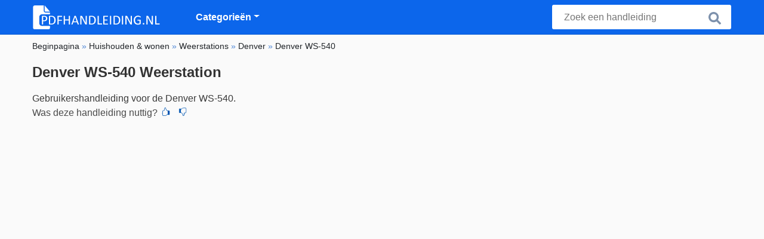

--- FILE ---
content_type: text/html; charset=utf-8
request_url: https://www.pdfhandleiding.nl/handleiding/denver-ws-540/
body_size: 6688
content:
<!DOCTYPE HTML><html lang="nl"><head><link rel="alternate" href="https://www.pdfhandleiding.nl/handleiding/denver-ws-540/" hreflang="nl" /><link rel="alternate" href="https://www.bedienungsanleitungdirekt.de/bedienungsanleitung/denver-ws-540/" hreflang="de" /><link rel="alternate" href="https://www.pdfmanual.ca/manual/denver-ws-540/" hreflang="en" /><link rel="alternate" href="https://www.pdfmanuals.ca/manual/denver-ws-540/" hreflang="en" /><link rel="alternate" href="https://www.manualsdirect.cz/navod-k-obsluze/denver-ws-540/" hreflang="cs" /><link rel="alternate" href="https://www.manualsdirect.fr/manuel-d-utilisation/denver-ws-540/" hreflang="fr" /><title>Handleiding van Denver WS-540 | PDF handleiding.nl.</title><meta charset="UTF-8"><meta name="keywords" content=""><meta name="description" content="Denver WS-540 handleiding | Bekijk gratis of download de Denver WS-540 gebruiksaanwijzing in PDF formaat."><meta name="robots" content="index,follow,all"> <meta name="viewport" content="width=device-width, initial-scale=1" /><link rel="canonical" href="https://www.pdfhandleiding.nl/handleiding/denver-ws-540/"><link rel="icon" type="image/png" sizes="16x16" href="/templates/all/images/favicon/favicon-16x16.png" /><link rel="icon" type="image/png" sizes="32x32" href="/templates/all/images/favicon/favicon-32x32.png" /><link rel="icon" type="image/png" sizes="96x96" href="/templates/all/images/favicon/favicon-96x96.png" /><link rel="shortcut icon" type="image/x-icon" href="/templates/all/images/favicon/favicon.ico" /><meta name="theme-color" content="#0c66eb"><meta name="msapplication-navbutton-color" content="#0c66eb"><meta name="apple-mobile-web-app-capable" content="yes"><meta name="apple-mobile-web-app-status-bar-style" content="#0c66eb"><link media="screen" href="/templates/all/css/folder.v-345145619.css" rel="stylesheet" /><meta property="og:title" content="Handleiding van Denver WS-540 | PDF handleiding.nl." /><meta property="og:type" content="website" /><meta property="og:description" content="Denver WS-540 handleiding | Bekijk gratis of download de Denver WS-540 gebruiksaanwijzing in PDF formaat." /><meta property="og:url" content="https://www.pdfhandleiding.nl" /><meta property="og:image" content="/" /><script>
document.addEventListener("DOMContentLoaded", function () {
var lazyloadImages;
if ("IntersectionObserver" in window) {
lazyloadImages = document.querySelectorAll(".lazy");
var imageObserver = new IntersectionObserver(function (entries, observer) {
entries.forEach(function (entry) {
if (entry.isIntersecting) {
var image = entry.target;
image.src = image.dataset.src;
image.classList.remove("lazy");
imageObserver.unobserve(image);
}
});
});
lazyloadImages.forEach(function (image) {
imageObserver.observe(image);
});
} else {
var lazyloadThrottleTimeout;
lazyloadImages = document.querySelectorAll(".lazy");
function lazyload() {
if (lazyloadThrottleTimeout) {
clearTimeout(lazyloadThrottleTimeout);
}
lazyloadThrottleTimeout = setTimeout(function () {
var scrollTop = window.pageYOffset;
lazyloadImages.forEach(function (img) {
if (img.offsetTop < window.innerHeight + scrollTop) {
img.src = img.dataset.src;
img.classList.remove("lazy");
}
});
if (lazyloadImages.length == 0) {
document.removeEventListener("scroll", lazyload);
window.removeEventListener("resize", lazyload);
window.removeEventListener("orientationChange", lazyload);
}
}, 20);
}
document.addEventListener("scroll", lazyload);
window.addEventListener("resize", lazyload);
window.addEventListener("orientationChange", lazyload);
}
});
</script><script async src="https://pagead2.googlesyndication.com/pagead/js/adsbygoogle.js?client=ca-pub-0303776299096482"
crossorigin="anonymous"></script></head><body><nav class="navbar navbar-expand-lg navbar-light bg-light"><div class="container"><a class="navbar-brand" href="/"><img class="brand" src="/templates/nl/logo/pdfhandleiding.nl.webp" alt="PDF Handleidingen"></a><button class="navbar-toggler" type="button" data-toggle="collapse" data-target="#nav" aria-controls="navbarNav" aria-expanded="false" aria-label="Toggle navigation"><span class="navbar-toggler-icon"></span></button><div class="collapse navbar-collapse" id="nav"><ul class="navbar-nav m-0 p-3 p-lg-0"><li class="d-inline d-lg-none"><button data-toggle="collapse" data-target="#nav" class="close float-right" aria-expanded="true">×</button></li><li class="nav-item dropdown"><a class="nav-link dropdown-toggle" href="#" data-toggle="dropdown" aria-haspopup="true" aria-expanded="false">Categorieën</a><div class="dropdown-menu"><a class="dropdown-item" href='/beeld-en-geluid/'>Beeld & Geluid</a><a class="dropdown-item" href='/computer-en-randapparatuur/'>Computer & randapparatuur</a><a class="dropdown-item" href='/diversen/'>Diversen</a><a class="dropdown-item" href='/gereedschap/'>Gereedschap</a><a class="dropdown-item" href='/huishouden-wonen/'>Huishouden & wonen</a><a class="dropdown-item" href='/keukenapparatuur/'>Keukenapparatuur</a><a class="dropdown-item" href='/speelgoed-en-kids/'>Speelgoed en kids</a><a class="dropdown-item" href='/sport-verzorging/'>Sport & verzorging</a><a class="dropdown-item" href='/telefonie/'>Telefonie</a><a class="dropdown-item" href='/tuin-outdoor/'>Tuin & Outdoor</a><a class="dropdown-item" href='/voertuigen-accessoires/'>Voertuigen & accessoires</a></div><li class="nav-item footer-menu"><a class="nav-link" rel="nofollow" href='/contact/'>Contact</a><a class="nav-link" rel="nofollow" href='/over-ons/'>Over ons</a><a class="nav-link" rel="nofollow" href='/gebruiksvoorwaarden/'>Gebruiksvoorwaarden</a></li></li></ul></div><form class="search-Engine d-none d-md-block" action="/zoeken/" method="get"><input type="text" name="q" class="recherche" value="" placeholder="Zoek een handleiding" name="q"><button type="submit"><i class="svg-icon icon-search svg-grey svg-lg"></i></button></form><div class="SearchBox-sm d-sm-block d-md-none d-lg-none d-xl-none"><div class="openBtn" onclick="openSearch()"><i class="svg-icon icon-search svg-white svg-lg"></i></div><div id="myOverlay" class="overlay"><span class="close-search" onclick="closeSearch()"></span><div class="overlay-content"><form action="/zoeken/"><input type="text" value="" placeholder="Zoek een handleiding" name="q"><button type="submit"><i class="svg-icon icon-search svg-white svg-lg"></i></button></form></div></div></div></div></nav><div class="container"><div class="row"><main class="col-xs-12 col-sm-12 col-lg-12 col-xl-12 pl-4 ml-auto"><div class="skyScraperSides__left"><div class="ads"></div></div><div class="skyScraperSides__right"><div class="ads"></div></div><nav class="c-breadcrumbs"><ul class="c-breadcrumbs__list" itemscope itemtype="http://schema.org/BreadcrumbList"><li itemprop="itemListElement" itemscope="" itemtype="http://schema.org/ListItem"><a href="/" itemprop="item"><span itemprop="name">Beginpagina</span></a>&nbsp;&raquo;&nbsp;<meta itemprop='position' content='1' /></li><li itemprop="itemListElement" itemscope="" itemtype="http://schema.org/ListItem"><a itemprop="item" href='/huishouden-wonen/'><span itemprop="name">Huishouden &amp; wonen</span></a>&nbsp;&raquo;&nbsp;<meta itemprop='position' content='2' /></li><li itemprop="itemListElement" itemscope="" itemtype="http://schema.org/ListItem"><a itemprop="item" href='/weerstations/'><span itemprop="name">Weerstations</span></a>&nbsp;&raquo;&nbsp;<meta itemprop='position' content='3' /></li><li itemprop="itemListElement" itemscope="" itemtype="http://schema.org/ListItem"><a itemprop="item" href='/weerstations/denver/'><span itemprop="name">Denver</span></a>&nbsp;&raquo;&nbsp;<meta itemprop='position' content='4' /></li><li>Denver WS-540</li></ul></nav><h1>Denver WS-540 Weerstation</h1><div class="row manual-page" itemscope itemtype="http://schema.org/CreativeWorkSeries"><meta itemprop="name" content="Denver WS-540"><div class="col-xs-12 col-sm-12 col-md-12"><p class="title text-left">Gebruikershandleiding voor de Denver WS-540.</p><div class="btn-review"><div class="d-inline-block">Was deze handleiding nuttig?</div><div class="d-inline-block"><form action="/like/" method="post"><input type="hidden" name="id" value="5083"><input type="hidden" name="u" value="/handleiding/denver-ws-540/"><input type="hidden" name="secure" value="003812f1e5ceaec5d4112a195b478e04"><button type="submit" value="1" name="like" title="Hot"><div class="svg-icon icon-thumbs-up svg-blue svg-sm"></div></button><button type="submit" value="0" name="like" title="Not"><div class="svg-icon icon-thumbs-down svg-blue svg-sm"></div></button></form></div></div><script async src="https://pagead2.googlesyndication.com/pagead/js/adsbygoogle.js?client=ca-pub-0303776299096482" crossorigin="anonymous"></script><ins class="adsbygoogle" style="display: block;" data-ad-client="ca-pub-0303776299096482" data-ad-slot="3257151011" data-ad-format="auto" data-full-width-responsive="true"></ins><script>(adsbygoogle = window.adsbygoogle || []).push({});</script></div><div class="col-lg-10 offset-lg-1"><div class="toolbarholder"><div class="toolbar" id="toolbar"><button id="prev">Vorige</button><button id="next">Volgende</button>
&nbsp; &nbsp;
<span><span id="page">Pagina</span>: <span id="page_num"></span> / <span id="page_count"></span></span></div><div class="pdfviewer"><iframe id="viewer-next" src="/assets/pdfjs/web/custom-viewer.html?pdf=/uploads/manuals/manual/denver-ws-540.pdf"></iframe></div></div></div><div class="col-lg-8 offset-lg-2"><div class="share"><a href="http://www.facebook.com/sharer.php?u=https://www.pdfhandleiding.nl/handleiding/denver-ws-540/" class="share_item" target="_blank"><i class="svg-icon icon-facebook svg-white svg-lg"></i> </a><a href="http://x.com/share?url=https://www.pdfhandleiding.nl/handleiding/denver-ws-540/" class="share_item" target="_blank"><i class="svg-icon icon-x svg-white svg-lg"></i> </a><a href="https://wa.me/?text=https://www.pdfhandleiding.nl/handleiding/denver-ws-540/" class="share_item" target="_blank"><i class="svg-icon icon-whatsapp svg-white svg-lg"></i> </a><a href="mailto:?&subject=Denver WS-540&body=www.pdfhandleiding.nl/handleiding/denver-ws-540/" class="share_item" target="_blank"><i class="svg-icon icon-email svg-white svg-lg"></i> </a></div><div class="row"><div class="col-12 col-md-6 order-md-2"><div class="ask-widget"><h3>Hulp nodig of Heb je een vraag over de Denver WS-540 Weerstation?</h3><button type="button" class="btn btn-ask btn-sm" data-toggle="modal" data-target="#questionModal" onclick="loadForms(0)">
Stel een vraag</button></div><div class="box"><h3>Belangrijkste specificaties</h3><table class="table table-striped"><tbody><tr><td>Merk:</td><td><a href="/denver/">Denver</a><div class="brand__specs-image"><img src="/uploads/brands/denver.jpg" loading="lazy" alt="Denver"></div></td></tr><tr><td>Model/naam:</td><td> WS-540</td></tr><tr><td>Beschikbare talen</td><td>Nederlands Engels Duits Italiaans Spaans Pools Frans Portugees Deens Zweeds Noors Fins </td></tr><tr><td>Product</td><td><a href="/weerstations/">Weerstation</a></td></tr><tr><td>Bestandstype</td><td>PDF</td></tr></tbody></table></div></div><div class="col-12 col-md-6"><div class="box"><h3>Meer Weerstation handleidingen van Denver</h3><p>De juiste handleiding niet gevonden? Bekijk dan één van de andere handleidingen.</p><ul class="list"><li><a href="/handleiding/denver-ws-520/" title="Denver WS-520"><div class="imgBox"></div><div class="infoText"><div class="infoTitle">Denver WS-520</div></div></a></li><li><a href="/handleiding/denver-ws-540/" title="Denver WS-540"><div class="imgBox"></div><div class="infoText"><div class="infoTitle">Denver WS-540</div></div></a></li><li><a href="/handleiding/denver-trc-1490/" title="Denver TRC-1490"><div class="imgBox"></div><div class="infoText"><div class="infoTitle">Denver TRC-1490</div></div></a></li></ul></div></div></div><div class="row"><div class="col-xs-12 col-sm-12 col-md-12"><h2 class="reactionCount">Reacties <small></small></h2><ul class='questions'><li class="question-with-answer"><p>
Kan achtergrond licht altijd aan
</a><span class="date">Gesteld op <strong>2024-01-19</strong> om <strong>15:39:51</strong> door <strong>Kortekaas </strong></span><br></p><a class="btn btn__reply" data-toggle="modal" data-target="#questionModal" onclick="loadForms(706)">Reageer</a></li><li class="question-with-answer"><p>
Wintmeter doe het niet meer
</a><span class="date">Gesteld op <strong>2024-02-24</strong> om <strong>14:05:27</strong> door <strong>,Karel de wit</strong></span><br></p><a class="btn btn__reply" data-toggle="modal" data-target="#questionModal" onclick="loadForms(775)">Reageer</a></li></ul></div><div class="modal fade" id="questionModal" tabindex="-1" role="dialog" aria-labelledby="questionModalLabel" aria-hidden="true" data-type="form" data-action="/submit-question/" data-id="questionForm"><div class="modal-dialog modal-dialog-centered" role="document"><div class="modal-content" ><div class="modal-header"><h2 class="modal-title" id="questionModalLabel">Stel een vraag over de Denver WS-540</h2><button type="button" class="close" data-dismiss="modal" aria-label="Close"><span aria-hidden="true">&times;</span></button></div><div class="modal-body" id="modalContent"><span data-name="id" data-value="5083" data-type="hidden"></span><span data-name="u" data-value="/handleiding/denver-ws-540/" data-type="hidden"></span><span data-name="parent_id" id="parent_id" data-value="0" data-type="hidden"></span><div class="form-group"><div data-class="form-control" data-type="textarea" data-message-error="Wat is je vraag?" placeholder="Je vraag" id="exampleFormControlTextarea1" data-required="yes" data-rows="3" data-name="content"></div></div><div class="form-group"><div class="custom-file"><div data-type="image_upload" data-class="custom-file-input" data-id="exampleInputFile" data-button="Choose a file" data-name="file[]" data-elm="input" data-max_size="1600" data-id="imgbox" data-max-images=1></div><label class="custom-file-label" for="exampleInputFile" browse="{Your button text}">Voeg een foto toe (optioneel)</label></div></div><div class="form-group"><div data-class="form-control" data-type="text" data-name="name" data-message-error="Vul je naam in" data-required="yes">Je naam</div></div><div class="form-group"><div data-class="form-control" data-type="email" data-name="email" data-message-error="Vul je email in" data-required="yes">Je email</div></div><div class="form-group"><div class="form-check"><div data-class="form-check-input" data-type="checkbox" data-name="keep_me_posted" data-value="" data-id="invalidCheck" data-message-error=""></div><label class="form-check-label" for="invalidCheck">
Stuur mij een e-mail als er een reactie wordt geplaatst.</label></div></div><div class="mt-3"><div data-type="button" id="submit" data-role="submit" data-class="btn btn-primary btn-block">Versturen</div></div><small>Uw e-mailadres wordt niet getoond en wordt alleen gebruikt om reacties automatisch naar u toe te sturen.</small></div><div class="modal-footer"><button type="button" class="btn btn-secondary" data-dismiss="modal">Sluiten</button></div></div></div></div></div><div class="row"><div class="col-md-12 ptb-100 accordionFaq"><h2>Veel gestelde vragen</h2><div class="faq-group accordionFaq" id="manualfaq" itemscope itemtype="https://schema.org/FAQPage"><div class="panel panel-default" itemscope="" itemprop="mainEntity" itemtype="https://schema.org/Question"><div class="panel-heading"><div class="faq__header" itemprop="name"><a data-toggle="collapse" data-parent="#manualfaq" href="#manualfaq1" aria-expanded="false" class="collapsed"> Is de handleiding voor Denver WS-540 ook beschikbaar in het Nederlands? </a></div></div><div id="manualfaq1" class="panel-collapse collapse" aria-expanded="false" role="tablist" itemscope="" itemprop="acceptedAnswer" itemtype="https://schema.org/Answer"><div class="panel-body" itemprop="text">
Ja! De handleiding staat hierboven! </div></div></div><div class="panel panel-default" itemscope="" itemprop="mainEntity" itemtype="https://schema.org/Question"><div class="panel-heading"><div class="faq__header" itemprop="name"><a data-toggle="collapse" data-parent="#manualfaq" href="#manualfaq319" aria-expanded="false" class="collapsed"> Waarom toont mijn weerstation onjuiste temperatuurwaarden? </a></div></div><div id="manualfaq319" class="panel-collapse collapse" aria-expanded="false" role="tablist" itemscope="" itemprop="acceptedAnswer" itemtype="https://schema.org/Answer"><div class="panel-body" itemprop="text">
Onjuiste metingen ontstaan vaak door verkeerde plaatsing van de buitensensor. Direct zonlicht, nabijheid van muren of warmtebronnen be&iuml;nvloeden de temperatuur. Plaats de sensor in de schaduw, op circa 1,5 tot 2 meter hoogte, met voldoende ventilatie. Lege batterijen of signaalstoringen kunnen ook meetfouten veroorzaken en moeten worden gecontroleerd. </div></div></div><div class="panel panel-default" itemscope="" itemprop="mainEntity" itemtype="https://schema.org/Question"><div class="panel-heading"><div class="faq__header" itemprop="name"><a data-toggle="collapse" data-parent="#manualfaq" href="#manualfaq320" aria-expanded="false" class="collapsed"> Waarom verliest mijn weerstation regelmatig het signaal van de buitensensor? </a></div></div><div id="manualfaq320" class="panel-collapse collapse" aria-expanded="false" role="tablist" itemscope="" itemprop="acceptedAnswer" itemtype="https://schema.org/Answer"><div class="panel-body" itemprop="text">
Signaalverlies wordt meestal veroorzaakt door afstand, dikke muren of metalen constructies tussen station en sensor. Ook storingen van andere draadloze apparaten kunnen invloed hebben. Vervang batterijen tijdig en plaats de sensor binnen het aanbevolen bereik. Gebruik indien mogelijk een andere zendfrequentie of herpositioneer de sensor voor stabielere communicatie. </div></div></div><div class="panel panel-default" itemscope="" itemprop="mainEntity" itemtype="https://schema.org/Question"><div class="panel-heading"><div class="faq__header" itemprop="name"><a data-toggle="collapse" data-parent="#manualfaq" href="#manualfaq321" aria-expanded="false" class="collapsed"> Hoe nauwkeurig is de luchtdrukmeting van een weerstation? </a></div></div><div id="manualfaq321" class="panel-collapse collapse" aria-expanded="false" role="tablist" itemscope="" itemprop="acceptedAnswer" itemtype="https://schema.org/Answer"><div class="panel-body" itemprop="text">
De luchtdrukmeting is meestal nauwkeurig, mits correct gekalibreerd. Veel weerstations meten de druk binnenshuis en corrigeren deze naar zeeniveau. Verkeerde hoogte-instelling kan afwijkingen veroorzaken. Door de juiste hoogte boven zeeniveau in te stellen, verbetert de nauwkeurigheid. Kleine schommelingen zijn normaal en vooral trends zijn belangrijk voor weersvoorspellingen. </div></div></div><div class="panel panel-default" itemscope="" itemprop="mainEntity" itemtype="https://schema.org/Question"><div class="panel-heading"><div class="faq__header" itemprop="name"><a data-toggle="collapse" data-parent="#manualfaq" href="#manualfaq322" aria-expanded="false" class="collapsed"> Waarom wijkt de regenmeting af van de werkelijkheid? </a></div></div><div id="manualfaq322" class="panel-collapse collapse" aria-expanded="false" role="tablist" itemscope="" itemprop="acceptedAnswer" itemtype="https://schema.org/Answer"><div class="panel-body" itemprop="text">
Regenmeters kunnen verstoppen door bladeren, vuil of insecten, wat meetfouten veroorzaakt. Ook een scheve plaatsing be&iuml;nvloedt de meting. Zorg dat de regenmeter waterpas staat en vrij is van obstakels. Wind kan regen langs de opvang leiden, wat vooral bij hevige buien afwijkingen geeft. Regelmatige controle en reiniging verbeteren de meetbetrouwbaarheid. </div></div></div><div class="panel panel-default" itemscope="" itemprop="mainEntity" itemtype="https://schema.org/Question"><div class="panel-heading"><div class="faq__header" itemprop="name"><a data-toggle="collapse" data-parent="#manualfaq" href="#manualfaq323" aria-expanded="false" class="collapsed"> Wat beïnvloedt de windmeting van een weerstation? </a></div></div><div id="manualfaq323" class="panel-collapse collapse" aria-expanded="false" role="tablist" itemscope="" itemprop="acceptedAnswer" itemtype="https://schema.org/Answer"><div class="panel-body" itemprop="text">
Windmetingen zijn sterk afhankelijk van plaatsing. Bebouwing, bomen en daken verstoren de luchtstroom. Voor nauwkeurige metingen moet de windsensor zo hoog en vrij mogelijk worden geplaatst. Ook slijtage van lagers of vuil kan de meting be&iuml;nvloeden. Regelmatige controle zorgt dat de anemometer soepel blijft draaien en betrouwbare gegevens levert. </div></div></div><div class="panel panel-default" itemscope="" itemprop="mainEntity" itemtype="https://schema.org/Question"><div class="panel-heading"><div class="faq__header" itemprop="name"><a data-toggle="collapse" data-parent="#manualfaq" href="#manualfaq324" aria-expanded="false" class="collapsed"> Waarom loopt de tijd of datum van mijn weerstation verkeerd? </a></div></div><div id="manualfaq324" class="panel-collapse collapse" aria-expanded="false" role="tablist" itemscope="" itemprop="acceptedAnswer" itemtype="https://schema.org/Answer"><div class="panel-body" itemprop="text">
Tijdafwijkingen ontstaan wanneer het DCF- of radiosignaal slecht wordt ontvangen. Plaats het weerstation dichter bij een raam en vermijd metalen objecten in de buurt. Ook lege batterijen kunnen tijdsynchronisatie verstoren. Sommige modellen bieden handmatige tijdinstelling als alternatief. Correcte tijd is belangrijk voor juiste grafieken en historische weergegevens. </div></div></div><div class="panel panel-default" itemscope="" itemprop="mainEntity" itemtype="https://schema.org/Question"><div class="panel-heading"><div class="faq__header" itemprop="name"><a data-toggle="collapse" data-parent="#manualfaq" href="#manualfaq325" aria-expanded="false" class="collapsed"> Wat is het verschil tussen absolute en relatieve luchtvochtigheid? </a></div></div><div id="manualfaq325" class="panel-collapse collapse" aria-expanded="false" role="tablist" itemscope="" itemprop="acceptedAnswer" itemtype="https://schema.org/Answer"><div class="panel-body" itemprop="text">
Absolute luchtvochtigheid geeft de hoeveelheid waterdamp in gram per kubieke meter lucht weer. Relatieve luchtvochtigheid is het percentage van maximale vochtigheid bij een bepaalde temperatuur. Weerstations tonen meestal relatieve luchtvochtigheid, omdat dit beter inzicht geeft in comfort en condensatie. Temperatuurschommelingen be&iuml;nvloeden de relatieve waarde sterk. </div></div></div><div class="panel panel-default" itemscope="" itemprop="mainEntity" itemtype="https://schema.org/Question"><div class="panel-heading"><div class="faq__header" itemprop="name"><a data-toggle="collapse" data-parent="#manualfaq" href="#manualfaq326" aria-expanded="false" class="collapsed"> Waarom verbruikt mijn weerstation veel batterijen? </a></div></div><div id="manualfaq326" class="panel-collapse collapse" aria-expanded="false" role="tablist" itemscope="" itemprop="acceptedAnswer" itemtype="https://schema.org/Answer"><div class="panel-body" itemprop="text">
Hoog batterijverbruik kan worden veroorzaakt door lage temperaturen, zwakke verbindingen of een hoge meetfrequentie. Draadloze sensoren zenden vaker bij slechte signaalkwaliteit. Gebruik kwalitatieve alkaline- of lithiumbatterijen en plaats sensoren binnen bereik. Koude omstandigheden verminderen batterijcapaciteit aanzienlijk, waardoor vaker vervangen nodig is. Regelmatig controleren voorkomt onverwachte uitval. </div></div></div></div></div><script>
var form_loaded = false;
function loadForms(parent_id){
if(form_loaded == false){
document.getElementById('parent_id').setAttribute('data-value',parent_id);
s=document.createElement("script");
s.src="/assets/form/form.js";
s.type='text/javascript';
form_loaded = true;
document.querySelector("head").appendChild(s);
}
}
document.getElementById("questionModal").addEventListener("submitted", function(d){
if(d.detail.result == "OK"){
document.getElementById("modalContent").innerHTML = d.detail.msg;
} else {
document.getElementById("modalContent").innerHTML = "THERE was an error";
}
});
function loadPhotos(photo){
document.getElementById("modalContentPhoto").innerHTML = "<img src=\""+photo+"\" class=\"img-fluid\">";
}
</script><div class="modal fade" id="attachmentModal" tabindex="-1" role="dialog" aria-labelledby="attachmentModalLabel" aria-hidden="true" data-id="attachmentForm"><div class="modal-dialog modal-dialog-centered" role="document"><div class="modal-content"><div class="modal-header"><button type="button" class="close" data-dismiss="modal" aria-label="Close"><span aria-hidden="true">×</span></button></div><div class="modal-body" id="modalContentPhoto"></div><div class="modal-footer"><button type="button" class="btn btn-secondary" data-dismiss="modal">Sluiten</button></div></div></div></div></main></div><footer class="footer"><hr class="my-2" /><div class="align-items-center"><div class="text-md-right"><a rel="nofollow" href='/contact/'>Contact</a><a rel="nofollow" href='/over-ons/'>Over ons</a><a rel="nofollow" href='/gebruiksvoorwaarden/'>Gebruiksvoorwaarden</a><div class="lang"><div class="curr-lang"><div class="nl-flag curr-flag"></div></div><ul class="drop-down-list"><li><a class="ca url_en" href="https://www.pdfmanuals.ca/manual/denver-ws-540/" target="_blank" title="Engels">Engels</a></li><li><a class="de url_de" href="https://www.bedienungsanleitungdirekt.de/bedienungsanleitung/denver-ws-540/" target="_blank" title="Duits">Duits</a></li><li><a class="cz url_cz" href="https://www.manualsdirect.cz/navod-k-obsluze/denver-ws-540/" target="_blank" title="Tsjechisch">Tsjechisch</a></li><li><a class="fr url_fr" href="https://www.manualsdirect.fr/manuel-d-utilisation/denver-ws-540/" target="_blank" title="Frans">Frans</a></li></ul></div></div></div></footer></div><script src="/templates/all/all.js"></script><script>window.startDate = Date.now();</script><script src="/assets/stats/stats.js"></script></body></html>

--- FILE ---
content_type: text/html; charset=utf-8
request_url: https://www.pdfhandleiding.nl/assets/pdfjs/web/custom-viewer.html?pdf=/uploads/manuals/manual/denver-ws-540.pdf
body_size: 2409
content:
<!DOCTYPE html>

<html dir="ltr" mozdisallowselectionprint>
  <head>
    <meta charset="utf-8">
    <meta name="viewport" content="width=device-width, initial-scale=1, maximum-scale=1">
    <meta name="google" content="notranslate">
    <meta http-equiv="X-UA-Compatible" content="IE=edge">
    <title>PDF.js viewer</title>


    


<!-- This snippet is used in production (included from viewer.html) -->
<link rel="resource" type="application/l10n" href="locale/locale.properties">
<script src="../build/pdf.js"></script>

  <style id="compiled-css" type="text/css">
      #theCanvas {
    direction: ltr;
	transform:scale(0.5);
	
	transform-origin: left top;
}

    /* EOS */
	body {
		margin:0px;
		padding: 0px;
		overflow:hidden;
	}
	div.toolbar {
	position: sticky;
	top: 0px;
		width: 100%;
		background-color: #333333;
		text-align: center;
		color: #fff;		font-family: Tahoma,Helvetica,Verdana,sans-serif;		font-size: 1rem;		font-weight: 400;
	}		div.toolbar button {		background-color: #0c66eb;		color: #fff;		border: 0px;		font-size: 15px;		margin: 5px;		padding: 5px;		cursor: pointer;		border-radius: 3px;	}
  </style>

  <script id="insert"></script>

</head>
<body>
   

<!-- 
<div class="toolbar" id="toolbar">
  <button id="prev">Vorige</button>
  <button id="next">Volgende</button>
  &nbsp; &nbsp;
  <span><span id="page">Pagina</span>: <span id="page_num"></span> / <span id="page_count"></span></span>
</div>
-->

<div style="width: 100%; float: left;">
<canvas id="theCanvas"></canvas>
</div>


    <script type="text/javascript">//<![CDATA[

function setBtn(){
var langs = {
  nl: { next: "Volgende", previous: "Vorige", page: "Pagina" },
  be: { next: "Volgende", previous: "Vorige", page: "Pagina" },
  en: { next: "Next", previous: "Previous", page: "Page" },
  cs: { next: "Další", previous: "Předchozí", page: "Strana" },
  fr: { next: "Suivant", previous: "Précédent", page: "Page" },
  es: { next: "Siguiente", previous: "Anterior", page: "Página" },
  de: { next: "Weiter", previous: "Zurück", page: "Seite" },
  pt: { next: "Próximo", previous: "Anterior", page: "Página" },
  it: { next: "Avanti", previous: "Indietro", page: "Pagina" },
  ru: { next: "Далее", previous: "Назад", page: "Страница" },
  "zh-CN": { next: "下一页", previous: "上一页", page: "页" }, // Simplified Chinese
  "zh-TW": { next: "下一頁", previous: "上一頁", page: "頁" }, // Traditional Chinese
  ja: { next: "次へ", previous: "前へ", page: "ページ" },
  ko: { next: "다음", previous: "이전", page: "페이지" },
  ar: { next: "التالي", previous: "السابق", page: "صفحة" },
  hi: { next: "अगला", previous: "पिछला", page: "पृष्ठ" },
  bn: { next: "পরবর্তী", previous: "পূর্ববর্তী", page: "পৃষ্ঠা" },
  'fr-BE': { next: "Suivant", previous: "Précédent", page: "Page" }, // Belgian French
};

langs['be'] = langs['nl'];
	
	for(let i=0; i < navigator.languages.length; i++){
		l = navigator.languages[i];
		if(l in langs){
			if(window.top.document.getElementById("prev") != null){
				window.top.document.getElementById("prev").innerHTML = langs[l]['previous'];
				window.top.document.getElementById("next").innerHTML = langs[l]['next'];
				window.top.document.getElementById("page").innerHTML = langs[l]['page'];
			}
			i =  navigator.languages.length;
		
		}
	
	
	}



}
setBtn();




// If absolute URL from the remote server is provided, configure the CORS
// header on that server.
var url = document.URL.split("pdf=")[1];

// Loaded via <script> tag, create shortcut to access PDF.js exports.
var pdfjsLib = window['pdfjs-dist/build/pdf'];

// The workerSrc property shall be specified.
pdfjsLib.GlobalWorkerOptions.workerSrc = '../build/pdf.worker.js';

var pdfDoc = null,
    pageNum = 1,
    pageRendering = false,
    pageNumPending = null,
    scale = 1,
    canvas = document.getElementById('theCanvas'),
    ctx = canvas.getContext('2d');

/**
 * Get page info from document, resize canvas accordingly, and render page.
 * @param num Page number.
 */
 var isLoaded = false;
 
 var lastZoom = window.devicePixelRatio;
 setInterval(function(){
	if(lastZoom != window.devicePixelRatio){
	 window.console.log("there is zooming!");
	 lastZoom = window.devicePixelRatio;
	 
	 
	 

	 
	}
 
 }, 10);
 
 /*
 window.onresize = function(){
	if(isLoaded){
		renderPage(currentNum);
	}
 }
 */
 
 var currentNum = 0;
function renderPage(num) {
	currentNum = num;
  pageRendering = true;
  // Using promise to fetch the page
  pdfDoc.getPage(num).then(function(page) {
	console.log(page);
  
  
  var desiredWidth =document.getElementById('theCanvas').parentNode.offsetWidth;
  
var viewport = page.getViewport({ scale: 1, });
var scale = desiredWidth*2 / viewport.width;
 viewport = page.getViewport({ scale: scale, });


  /*  var viewport = page.getViewport({scale: scale});*/
	
    canvas.height = viewport.height;
    canvas.width = viewport.width;

	if(window.top.document.getElementById("viewer-next") != null){
		newheight  =  (canvas.height/2);
	//document.getElementById("toolbar").offsetHeight +
		window.top.document.getElementById("viewer-next").style.height = newheight+"px";
		window.top.document.getElementById("viewer-next").height = newheight;
	}

    // Render PDF page into canvas context
    var renderContext = {
      canvasContext: ctx,
      viewport: viewport
    };
    var renderTask = page.render(renderContext);

    // Wait for rendering to finish
    renderTask.promise.then(function() {
      pageRendering = false;
      if (pageNumPending !== null) {
        // New page rendering is pending
        renderPage(pageNumPending);
        pageNumPending = null;
      }
    });
  });

  // Update page counters
  window.top.document.getElementById('page_num').textContent = num;
  isLoaded = true;
}

/**
 * If another page rendering in progress, waits until the rendering is
 * finised. Otherwise, executes rendering immediately.
 */
function queueRenderPage(num) {
  if (pageRendering) {
    pageNumPending = num;
  } else {
    renderPage(num);
  }
}

/**
 * Displays previous page.
 */
function onPrevPage() {
  if (pageNum <= 1) {
    return;
  }
  pageNum--;
  queueRenderPage(pageNum);
}
window.top.document.getElementById('prev').addEventListener('click', onPrevPage);

/**
 * Displays next page.
 */
function onNextPage() {
  if (pageNum >= pdfDoc.numPages) {
    return;
  }
  pageNum++;
  queueRenderPage(pageNum);
}
window.top.document.getElementById('next').addEventListener('click', onNextPage);

/**
 * Asynchronously downloads PDF.
 */
pdfjsLib.getDocument(url).promise.then(function(pdfDoc_) {
  pdfDoc = pdfDoc_;
  window.top.document.getElementById('page_count').textContent = pdfDoc.numPages;

  // Initial/first page rendering
  renderPage(pageNum);
});



  //]]></script>



</body>
</html>



--- FILE ---
content_type: text/html; charset=utf-8
request_url: https://www.google.com/recaptcha/api2/aframe
body_size: 269
content:
<!DOCTYPE HTML><html><head><meta http-equiv="content-type" content="text/html; charset=UTF-8"></head><body><script nonce="UiOLySLgBvStBzR2ZTZRvA">/** Anti-fraud and anti-abuse applications only. See google.com/recaptcha */ try{var clients={'sodar':'https://pagead2.googlesyndication.com/pagead/sodar?'};window.addEventListener("message",function(a){try{if(a.source===window.parent){var b=JSON.parse(a.data);var c=clients[b['id']];if(c){var d=document.createElement('img');d.src=c+b['params']+'&rc='+(localStorage.getItem("rc::a")?sessionStorage.getItem("rc::b"):"");window.document.body.appendChild(d);sessionStorage.setItem("rc::e",parseInt(sessionStorage.getItem("rc::e")||0)+1);localStorage.setItem("rc::h",'1770031675146');}}}catch(b){}});window.parent.postMessage("_grecaptcha_ready", "*");}catch(b){}</script></body></html>

--- FILE ---
content_type: image/svg+xml; charset=utf-8
request_url: https://www.pdfhandleiding.nl/templates/all/images/icons/X.svg
body_size: 20168
content:
<?xml version="1.0" encoding="UTF-8"?><svg version="1.1" xmlns="http://www.w3.org/2000/svg" width="2267" height="2048"><path d="M0 0 C67.49140801 -0.30852659 134.98290026 -0.59471516 202.474823 -0.76217651 C203.47380385 -0.76466154 204.47278471 -0.76714657 205.50203771 -0.7697069 C227.21284887 -0.82357988 248.9236675 -0.87344306 270.63449729 -0.91917593 C281.28156105 -0.94162789 291.92862278 -0.96496587 302.57568359 -0.98876953 C303.63519128 -0.99112319 304.69469896 -0.99347686 305.78631294 -0.99590184 C340.12502619 -1.07259947 374.46320611 -1.20779725 408.80159628 -1.37334997 C444.09030245 -1.54317526 479.37871351 -1.65394665 514.66782142 -1.69046982 C519.65271294 -1.69565657 524.63760347 -1.70151803 529.62249374 -1.70779037 C530.60358666 -1.70900399 531.58467958 -1.7102176 532.59550259 -1.71146799 C548.3854519 -1.73273509 564.17448841 -1.81620751 579.96406555 -1.92297661 C595.84007546 -2.02900143 611.71518098 -2.0694111 627.59153248 -2.04302479 C637.02359085 -2.0293382 646.45233808 -2.06577566 655.88379806 -2.17435578 C662.18861416 -2.24197723 668.4912686 -2.24387041 674.7962354 -2.19297264 C678.38770054 -2.16584324 681.97292161 -2.16666541 685.56370975 -2.24789728 C706.2339549 -2.68892228 706.2339549 -2.68892228 712.49941143 1.78455725 C716.78821811 5.97662476 719.93834546 10.69090096 722.83011828 15.91993405 C724.31161836 18.55406177 726.07467518 20.90595855 727.9375 23.28125 C728.96033444 24.68604517 729.98123446 26.09225125 731 27.5 C735.56394512 33.75084548 740.22253848 39.91086936 745 46 C750.38843796 52.86785285 755.59945326 59.84701976 760.75 66.89453125 C764.74126806 72.33797943 768.83358142 77.68967632 773 83 C778.38843796 89.86785285 783.59945326 96.84701976 788.75 103.89453125 C792.74126806 109.33797943 796.83358142 114.68967632 801 120 C806.38843796 126.86785285 811.59945326 133.84701976 816.75 140.89453125 C820.74126806 146.33797943 824.83358142 151.68967632 829 157 C834.38843796 163.86785285 839.59945326 170.84701976 844.75 177.89453125 C848.74126896 183.33798066 852.83360847 188.68965367 857 194 C862.4815112 200.98715905 867.78833481 208.08619584 873.03564453 215.25048828 C877.03531916 220.70663335 881.10733927 226.09274067 885.25 231.44140625 C894.08292247 242.84725197 902.7910109 254.351805 911.42578125 265.90820312 C915.53852655 271.40472734 919.70545841 276.85899332 923.875 282.3125 C929.02824097 289.05450412 934.11428479 295.83895685 939.125 302.6875 C944.21014978 309.63624569 949.43574169 316.45693769 954.75048828 323.23120117 C959.54392479 329.36179643 964.15850055 335.61196616 968.75 341.89453125 C972.74126806 347.33797943 976.83358142 352.68967632 981 358 C986.38843796 364.86785285 991.59945326 371.84701976 996.75 378.89453125 C1000.74126806 384.33797943 1004.83358142 389.68967632 1009 395 C1014.38843796 401.86785285 1019.59945326 408.84701976 1024.75 415.89453125 C1028.74126806 421.33797943 1032.83358142 426.68967632 1037 432 C1042.38843796 438.86785285 1047.59945326 445.84701976 1052.75 452.89453125 C1056.74126896 458.33798066 1060.83360847 463.68965367 1065 469 C1070.4815112 475.98715905 1075.78833481 483.08619584 1081.03564453 490.25048828 C1085.03531916 495.70663335 1089.10733927 501.09274067 1093.25 506.44140625 C1102.08292247 517.84725197 1110.7910109 529.351805 1119.42578125 540.90820312 C1123.53852655 546.40472734 1127.70545841 551.85899332 1131.875 557.3125 C1137.02824097 564.05450412 1142.11428479 570.83895685 1147.125 577.6875 C1152.21014978 584.63624569 1157.43574169 591.45693769 1162.75048828 598.23120117 C1167.53876792 604.35520101 1172.14964567 610.59776263 1176.73461914 616.87475586 C1181.43759565 623.29138894 1186.30114914 629.570585 1191.21582031 635.82592773 C1194.91889583 640.55568785 1198.444279 645.33995673 1201.765625 650.34765625 C1202.91558184 652.14483541 1202.91558184 652.14483541 1205 653 C1205.20496094 652.47535156 1205.40992188 651.95070313 1205.62109375 651.41015625 C1207.60510055 647.94235966 1210.30509077 645.3074406 1213.0625 642.4375 C1217.01619785 638.25864975 1220.85237363 634.06758332 1224.4375 629.5625 C1229.24327748 623.55749893 1234.51215165 618.02439223 1239.78125 612.4296875 C1243.73316017 608.23191078 1247.52345773 603.91709495 1251.25439453 599.52246094 C1257.79404337 591.82207553 1264.45091217 584.27591084 1271.33203125 576.87890625 C1275.5674635 572.3086082 1279.63526191 567.60835337 1283.66796875 562.859375 C1289.7416288 555.71889643 1295.94727772 548.74233219 1302.33203125 541.87890625 C1306.5674635 537.3086082 1310.63526191 532.60835337 1314.66796875 527.859375 C1320.7416288 520.71889643 1326.94727772 513.74233219 1333.33203125 506.87890625 C1337.5674635 502.3086082 1341.63526191 497.60835337 1345.66796875 492.859375 C1351.7416288 485.71889643 1357.94727772 478.74233219 1364.33203125 471.87890625 C1368.5674635 467.3086082 1372.63526191 462.60835337 1376.66796875 457.859375 C1382.7416288 450.71889643 1388.94727772 443.74233219 1395.33203125 436.87890625 C1399.5674635 432.3086082 1403.63526191 427.60835337 1407.66796875 422.859375 C1413.7416288 415.71889643 1419.94727772 408.74233219 1426.33203125 401.87890625 C1430.5674635 397.3086082 1434.63526191 392.60835337 1438.66796875 387.859375 C1444.7416288 380.71889643 1450.94727772 373.74233219 1457.33203125 366.87890625 C1461.5674635 362.3086082 1465.63526191 357.60835337 1469.66796875 352.859375 C1475.7416288 345.71889643 1481.94727772 338.74233219 1488.33203125 331.87890625 C1492.5674635 327.3086082 1496.63526191 322.60835337 1500.66796875 317.859375 C1506.7416288 310.71889643 1512.94727772 303.74233219 1519.33203125 296.87890625 C1523.5674635 292.3086082 1527.63526191 287.60835337 1531.66796875 282.859375 C1537.7416288 275.71889643 1543.94727772 268.74233219 1550.33203125 261.87890625 C1554.5674635 257.3086082 1558.63526191 252.60835337 1562.66796875 247.859375 C1568.7416288 240.71889643 1574.94727772 233.74233219 1581.33203125 226.87890625 C1585.5674635 222.3086082 1589.63526191 217.60835337 1593.66796875 212.859375 C1599.7416288 205.71889643 1605.94727772 198.74233219 1612.33203125 191.87890625 C1616.5674635 187.3086082 1620.63526191 182.60835337 1624.66796875 177.859375 C1630.7416288 170.71889643 1636.94727772 163.74233219 1643.33203125 156.87890625 C1647.5674635 152.3086082 1651.63526191 147.60835337 1655.66796875 142.859375 C1661.7416288 135.71889643 1667.94727772 128.74233219 1674.33203125 121.87890625 C1678.5674635 117.3086082 1682.63526191 112.60835337 1686.66796875 107.859375 C1692.7416288 100.71889643 1698.94727772 93.74233219 1705.33203125 86.87890625 C1709.5674635 82.3086082 1713.63526191 77.60835337 1717.66796875 72.859375 C1723.7416288 65.71889643 1729.94727772 58.74233219 1736.33203125 51.87890625 C1740.5674635 47.3086082 1744.63526191 42.60835337 1748.66796875 37.859375 C1754.26525494 31.2789438 1759.94890282 24.81327792 1765.83496094 18.48925781 C1772.91349022 11.18465572 1772.91349022 11.18465572 1778.73418713 2.9276638 C1780.68120373 0.62685449 1781.75780315 0.0487114 1784.750404 -0.55316997 C1788.45746955 -0.76016221 1792.14061365 -0.77120638 1795.85066223 -0.7215271 C1797.29453975 -0.72414366 1798.7384145 -0.72939735 1800.18227404 -0.7370621 C1804.1504912 -0.75048826 1808.11773803 -0.72646688 1812.08583152 -0.69639373 C1816.36458364 -0.67050386 1820.64328022 -0.67924969 1824.92208862 -0.68380737 C1832.33553362 -0.68695484 1839.748662 -0.66811612 1847.16202736 -0.63438034 C1857.88047787 -0.58563594 1868.59877514 -0.56999351 1879.31732448 -0.56245239 C1896.7069978 -0.54931778 1914.09650233 -0.50938046 1931.48608398 -0.45263672 C1948.37930455 -0.39756994 1965.27247929 -0.35509578 1982.16577148 -0.32958984 C1983.20691932 -0.3280135 1984.24806716 -0.32643716 1985.32076494 -0.32481305 C1990.54385234 -0.31698288 1995.76694007 -0.30940062 2000.99002802 -0.30194163 C2044.32680227 -0.23973246 2087.66339243 -0.13404578 2131 0 C2129.13968286 4.01839271 2126.47266395 6.89210598 2123.4375 10.0625 C2119.63648927 14.09937297 2115.96724897 18.16752927 2112.5 22.5 C2108.6794151 27.26188842 2104.60932197 31.71435594 2100.43920898 36.16625977 C2097.34219916 39.491548 2094.40378316 42.88719939 2091.5625 46.4375 C2087.53553256 51.45841948 2083.20785297 56.12421817 2078.79931641 60.80615234 C2074.76055464 65.11880851 2071.01052798 69.59838771 2067.31640625 74.2109375 C2063.64013503 78.63734163 2059.69573628 82.80801112 2055.7734375 87.015625 C2051.46894486 91.63353761 2047.35687595 96.40761607 2043.26171875 101.2109375 C2037.67681067 107.75655431 2032.03446039 114.22039507 2026.22265625 120.56640625 C2022.13950243 125.037065 2018.18157621 129.61141889 2014.25390625 134.21875 C2013.2319362 135.41680775 2012.20979569 136.6147201 2011.1875 137.8125 C2010.67034424 138.41852051 2010.15318848 139.02454102 2009.62036133 139.64892578 C2006.4152347 143.39032262 2003.14806271 147.06098478 1999.8125 150.6875 C1996.64169258 154.14015696 1993.61964969 157.65530966 1990.6875 161.3125 C1986.61251555 166.36836567 1982.24768006 171.08187223 1977.79980469 175.80566406 C1973.76084255 180.11845414 1970.01067423 184.59820511 1966.31640625 189.2109375 C1962.64013503 193.63734163 1958.69573628 197.80801112 1954.7734375 202.015625 C1950.46894486 206.63353761 1946.35687595 211.40761607 1942.26171875 216.2109375 C1936.67681067 222.75655431 1931.03446039 229.22039507 1925.22265625 235.56640625 C1921.13950243 240.037065 1917.18157621 244.61141889 1913.25390625 249.21875 C1912.2319362 250.41680775 1911.20979569 251.6147201 1910.1875 252.8125 C1909.67034424 253.41852051 1909.15318848 254.02454102 1908.62036133 254.64892578 C1905.4152347 258.39032262 1902.14806271 262.06098478 1898.8125 265.6875 C1895.64169258 269.14015696 1892.61964969 272.65530966 1889.6875 276.3125 C1885.61251555 281.36836567 1881.24768006 286.08187223 1876.79980469 290.80566406 C1872.76084255 295.11845414 1869.01067423 299.59820511 1865.31640625 304.2109375 C1861.64013503 308.63734163 1857.69573628 312.80801112 1853.7734375 317.015625 C1849.46894486 321.63353761 1845.35687595 326.40761607 1841.26171875 331.2109375 C1835.67681067 337.75655431 1830.03446039 344.22039507 1824.22265625 350.56640625 C1820.13950243 355.037065 1816.18157621 359.61141889 1812.25390625 364.21875 C1811.2319362 365.41680775 1810.20979569 366.6147201 1809.1875 367.8125 C1808.67034424 368.41852051 1808.15318848 369.02454102 1807.62036133 369.64892578 C1804.4152347 373.39032262 1801.14806271 377.06098478 1797.8125 380.6875 C1794.64169258 384.14015696 1791.61964969 387.65530966 1788.6875 391.3125 C1784.61251555 396.36836567 1780.24768006 401.08187223 1775.79980469 405.80566406 C1771.76084255 410.11845414 1768.01067423 414.59820511 1764.31640625 419.2109375 C1760.64013503 423.63734163 1756.69573628 427.80801112 1752.7734375 432.015625 C1748.46894486 436.63353761 1744.35687595 441.40761607 1740.26171875 446.2109375 C1734.67681067 452.75655431 1729.03446039 459.22039507 1723.22265625 465.56640625 C1719.13950243 470.037065 1715.18157621 474.61141889 1711.25390625 479.21875 C1710.2319362 480.41680775 1709.20979569 481.6147201 1708.1875 482.8125 C1707.67034424 483.41852051 1707.15318848 484.02454102 1706.62036133 484.64892578 C1703.4152347 488.39032262 1700.14806271 492.06098478 1696.8125 495.6875 C1693.64169258 499.14015696 1690.61964969 502.65530966 1687.6875 506.3125 C1683.61251555 511.36836567 1679.24768006 516.08187223 1674.79980469 520.80566406 C1670.76084255 525.11845414 1667.01067423 529.59820511 1663.31640625 534.2109375 C1659.64013503 538.63734163 1655.69573628 542.80801112 1651.7734375 547.015625 C1647.46894486 551.63353761 1643.35687595 556.40761607 1639.26171875 561.2109375 C1633.67681067 567.75655431 1628.03446039 574.22039507 1622.22265625 580.56640625 C1618.13950243 585.037065 1614.18157621 589.61141889 1610.25390625 594.21875 C1609.2319362 595.41680775 1608.20979569 596.6147201 1607.1875 597.8125 C1606.67034424 598.41852051 1606.15318848 599.02454102 1605.62036133 599.64892578 C1602.4152347 603.39032262 1599.14806271 607.06098478 1595.8125 610.6875 C1592.64169258 614.14015696 1589.61964969 617.65530966 1586.6875 621.3125 C1582.61186956 626.36916714 1578.2463704 631.08348303 1573.79760742 635.80786133 C1570.55466358 639.27044112 1567.46577823 642.79277721 1564.5 646.5 C1561.01437264 650.8570342 1557.32206333 654.94121533 1553.5 659 C1548.87379473 663.91306055 1544.52729122 668.95121959 1540.30859375 674.22265625 C1537.16198293 678.00817282 1533.80312334 681.57505162 1530.43896484 685.16650391 C1527.34205297 688.49172323 1524.40371008 691.88729071 1521.5625 695.4375 C1517.53553256 700.45841948 1513.20785297 705.12421817 1508.79931641 709.80615234 C1504.76055464 714.11880851 1501.01052798 718.59838771 1497.31640625 723.2109375 C1493.64013503 727.63734163 1489.69573628 731.80801112 1485.7734375 736.015625 C1481.46894486 740.63353761 1477.35687595 745.40761607 1473.26171875 750.2109375 C1467.67681067 756.75655431 1462.03446039 763.22039507 1456.22265625 769.56640625 C1452.13950243 774.037065 1448.18157621 778.61141889 1444.25390625 783.21875 C1443.2319362 784.41680775 1442.20979569 785.6147201 1441.1875 786.8125 C1440.67034424 787.41852051 1440.15318848 788.02454102 1439.62036133 788.64892578 C1436.4152347 792.39032262 1433.14806271 796.06098478 1429.8125 799.6875 C1426.64169258 803.14015696 1423.61964969 806.65530966 1420.6875 810.3125 C1416.61251555 815.36836567 1412.24768006 820.08187223 1407.79980469 824.80566406 C1403.76084255 829.11845414 1400.01067423 833.59820511 1396.31640625 838.2109375 C1392.64892329 842.62676016 1388.7147766 846.78783535 1384.80078125 850.984375 C1379.66940509 856.48853611 1374.78796127 862.19641058 1370 868 C1371.59488738 873.2140549 1374.89265334 876.94463208 1378.25 881.125 C1383.29165161 887.49752237 1388.21245567 893.93441867 1393 900.5 C1397.56608004 906.74932755 1402.22248241 912.91079789 1407 919 C1412.38843796 925.86785285 1417.59945326 932.84701976 1422.75 939.89453125 C1426.74126806 945.33797943 1430.83358142 950.68967632 1435 956 C1440.38843796 962.86785285 1445.59945326 969.84701976 1450.75 976.89453125 C1454.74126896 982.33798066 1458.83360847 987.68965367 1463 993 C1468.4815112 999.98715905 1473.78833481 1007.08619584 1479.03564453 1014.25048828 C1483.03531916 1019.70663335 1487.10733927 1025.09274067 1491.25 1030.44140625 C1500.08292247 1041.84725197 1508.7910109 1053.351805 1517.42578125 1064.90820312 C1521.53852655 1070.40472734 1525.70545841 1075.85899332 1529.875 1081.3125 C1535.02824097 1088.05450412 1540.11428479 1094.83895685 1545.125 1101.6875 C1550.21014978 1108.63624569 1555.43574169 1115.45693769 1560.75048828 1122.23120117 C1565.54392479 1128.36179643 1570.15850055 1134.61196616 1574.75 1140.89453125 C1578.74126806 1146.33797943 1582.83358142 1151.68967632 1587 1157 C1592.38843796 1163.86785285 1597.59945326 1170.84701976 1602.75 1177.89453125 C1606.74126806 1183.33797943 1610.83358142 1188.68967632 1615 1194 C1620.38843796 1200.86785285 1625.59945326 1207.84701976 1630.75 1214.89453125 C1634.74126806 1220.33797943 1638.83358142 1225.68967632 1643 1231 C1648.38843796 1237.86785285 1653.59945326 1244.84701976 1658.75 1251.89453125 C1662.74126806 1257.33797943 1666.83358142 1262.68967632 1671 1268 C1676.38843796 1274.86785285 1681.59945326 1281.84701976 1686.75 1288.89453125 C1690.74126896 1294.33798066 1694.83360847 1299.68965367 1699 1305 C1704.4815112 1311.98715905 1709.78833481 1319.08619584 1715.03564453 1326.25048828 C1719.03531916 1331.70663335 1723.10733927 1337.09274067 1727.25 1342.44140625 C1736.08292247 1353.84725197 1744.7910109 1365.351805 1753.42578125 1376.90820312 C1757.53852655 1382.40472734 1761.70545841 1387.85899332 1765.875 1393.3125 C1771.02824097 1400.05450412 1776.11428479 1406.83895685 1781.125 1413.6875 C1786.21014978 1420.63624569 1791.43574169 1427.45693769 1796.75048828 1434.23120117 C1801.54392479 1440.36179643 1806.15850055 1446.61196616 1810.75 1452.89453125 C1814.74126806 1458.33797943 1818.83358142 1463.68967632 1823 1469 C1828.38843796 1475.86785285 1833.59945326 1482.84701976 1838.75 1489.89453125 C1842.74126806 1495.33797943 1846.83358142 1500.68967632 1851 1506 C1856.38843796 1512.86785285 1861.59945326 1519.84701976 1866.75 1526.89453125 C1870.74126806 1532.33797943 1874.83358142 1537.68967632 1879 1543 C1884.38843796 1549.86785285 1889.59945326 1556.84701976 1894.75 1563.89453125 C1898.74126806 1569.33797943 1902.83358142 1574.68967632 1907 1580 C1912.38843796 1586.86785285 1917.59945326 1593.84701976 1922.75 1600.89453125 C1926.74126896 1606.33798066 1930.83360847 1611.68965367 1935 1617 C1940.4815112 1623.98715905 1945.78833481 1631.08619584 1951.03564453 1638.25048828 C1955.03531916 1643.70663335 1959.10733927 1649.09274067 1963.25 1654.44140625 C1972.08292247 1665.84725197 1980.7910109 1677.351805 1989.42578125 1688.90820312 C1993.53852655 1694.40472734 1997.70545841 1699.85899332 2001.875 1705.3125 C2007.02824097 1712.05450412 2012.11428479 1718.83895685 2017.125 1725.6875 C2022.21014978 1732.63624569 2027.43574169 1739.45693769 2032.75048828 1746.23120117 C2037.54392479 1752.36179643 2042.15850055 1758.61196616 2046.75 1764.89453125 C2050.74126806 1770.33797943 2054.83358142 1775.68967632 2059 1781 C2064.38843796 1787.86785285 2069.59945326 1794.84701976 2074.75 1801.89453125 C2078.74126806 1807.33797943 2082.83358142 1812.68967632 2087 1818 C2092.38843796 1824.86785285 2097.59945326 1831.84701976 2102.75 1838.89453125 C2106.74126806 1844.33797943 2110.83358142 1849.68967632 2115 1855 C2120.38843796 1861.86785285 2125.59945326 1868.84701976 2130.75 1875.89453125 C2134.74126806 1881.33797943 2138.83358142 1886.68967632 2143 1892 C2148.38843796 1898.86785285 2153.59945326 1905.84701976 2158.75 1912.89453125 C2162.74126896 1918.33798066 2166.83360847 1923.68965367 2171 1929 C2176.4815112 1935.98715905 2181.78833481 1943.08619584 2187.03564453 1950.25048828 C2191.03531916 1955.70663335 2195.10733927 1961.09274067 2199.25 1966.44140625 C2208.08292247 1977.84725197 2216.7910109 1989.351805 2225.42578125 2000.90820312 C2228.86419782 2005.5035132 2232.33845014 2010.07040307 2235.82421875 2014.62988281 C2241.9390562 2022.62867256 2248.0142331 2030.65401494 2254 2038.75 C2254.60569824 2039.56637939 2255.21139648 2040.38275879 2255.83544922 2041.22387695 C2256.38475098 2041.96984131 2256.93405273 2042.71580566 2257.5 2043.484375 C2257.9846875 2044.14147461 2258.469375 2044.79857422 2258.96875 2045.47558594 C2260 2047 2260 2047 2260 2048 C2193.31005678 2048.20564905 2126.6200757 2048.39644626 2059.92990112 2048.50811768 C2058.94305568 2048.50977436 2057.95621023 2048.51143105 2056.93946038 2048.51313793 C2035.49327144 2048.54905182 2014.04707914 2048.58229415 1992.60088182 2048.61278395 C1982.08385537 2048.62775215 1971.56682982 2048.64331077 1961.04980469 2048.65917969 C1960.00322755 2048.6607488 1958.95665041 2048.6623179 1957.87835882 2048.66393456 C1923.94835993 2048.71508181 1890.01860066 2048.80522554 1856.08874697 2048.91556665 C1821.22489514 2049.02873937 1786.36117595 2049.10262097 1751.49714353 2049.12697988 C1746.57421509 2049.1304378 1741.6512871 2049.13434544 1736.72835922 2049.13852692 C1735.27498784 2049.13974053 1735.27498784 2049.13974053 1733.79225541 2049.14097866 C1718.18771874 2049.15516602 1702.58359188 2049.21084026 1686.97922241 2049.28198441 C1671.29606055 2049.35260404 1655.61330545 2049.37962291 1639.92999013 2049.36201653 C1630.60889792 2049.35288086 1621.28929301 2049.37729342 1611.96846905 2049.44957052 C1605.74261474 2049.49455465 1599.51773476 2049.49597741 1593.2918133 2049.46198176 C1589.74322573 2049.44385253 1586.19745041 2049.44466 1582.6491641 2049.49859819 C1560.53223397 2049.81541169 1560.53223397 2049.81541169 1555.2250917 2045.43193293 C1552.55280331 2042.60690058 1550.79491098 2039.44471115 1549 2036 C1547.59182059 2034.08228756 1546.15761657 2032.18315431 1544.6875 2030.3125 C1543.95402344 2029.3225 1543.22054688 2028.3325 1542.46484375 2027.3125 C1539.60069081 2023.44796045 1536.67546747 2019.63071779 1533.75 2015.8125 C1533.19852295 2015.09231689 1532.6470459 2014.37213379 1532.07885742 2013.63012695 C1530.94922108 2012.15514698 1529.81941843 2010.68029437 1528.68945312 2009.20556641 C1525.95733178 2005.63880568 1523.22880728 2002.06929641 1520.5 1998.5 C1519.4166848 1997.08331947 1518.33335145 1995.66665282 1517.25 1994.25 C1463.625 1924.125 1410 1854 1080.12426758 1422.62402344 C1079.04339983 1421.21059349 1077.96250799 1419.79718196 1076.8815918 1418.38378906 C1074.13533495 1414.79275299 1071.38952697 1411.2013752 1068.64453125 1407.609375 C1063.77129775 1401.23318164 1058.8957448 1394.85893186 1054 1388.5 C1047.41573279 1379.94789849 1040.86678047 1371.36880362 1034.31347656 1362.79296875 C1033.19674902 1361.33168436 1032.07988793 1359.87050202 1030.96289062 1358.40942383 C1029.87243902 1356.9826421 1028.78258403 1355.55540417 1027.69335938 1354.12768555 C1025.13363861 1350.77531505 1022.56284678 1347.43304629 1019.9609375 1344.11328125 C1019.49131592 1343.51161133 1019.02169434 1342.90994141 1018.5378418 1342.29003906 C1017.27231638 1340.67100854 1016.00157705 1339.05605733 1014.73046875 1337.44140625 C1013 1335 1013 1335 1013 1333 C1009.4327081 1335.6863259 1006.68117276 1338.42200407 1003.9375 1341.9375 C1000.44953535 1346.29600491 996.81952969 1350.43030653 993 1354.5 C989.35071596 1358.39535463 985.84297848 1362.33338914 982.5 1366.5 C978.68005989 1371.26108478 974.61061181 1375.71273025 970.44140625 1380.1640625 C967.32431446 1383.51116869 964.36418887 1386.93014141 961.5 1390.5 C957.68005989 1395.26108478 953.61061181 1399.71273025 949.44140625 1404.1640625 C946.32431446 1407.51116869 943.36418887 1410.93014141 940.5 1414.5 C936.68005989 1419.26108478 932.61061181 1423.71273025 928.44140625 1428.1640625 C925.32431446 1431.51116869 922.36418887 1434.93014141 919.5 1438.5 C915.6794151 1443.26188842 911.60932197 1447.71435594 907.43920898 1452.16625977 C904.34219916 1455.491548 901.40378316 1458.88719939 898.5625 1462.4375 C894.53553256 1467.45841948 890.20785297 1472.12421817 885.79931641 1476.80615234 C881.75731413 1481.12226878 878.00404583 1485.60503631 874.30859375 1490.22265625 C871.64720542 1493.42442799 868.84537754 1496.46234918 866 1499.5 C862.35111551 1503.39576281 858.84301562 1507.33334284 855.5 1511.5 C851.68005989 1516.26108478 847.61061181 1520.71273025 843.44140625 1525.1640625 C840.32431446 1528.51116869 837.36418887 1531.93014141 834.5 1535.5 C830.68005989 1540.26108478 826.61061181 1544.71273025 822.44140625 1549.1640625 C819.32431446 1552.51116869 816.36418887 1555.93014141 813.5 1559.5 C809.68005989 1564.26108478 805.61061181 1568.71273025 801.44140625 1573.1640625 C798.32431446 1576.51116869 795.36418887 1579.93014141 792.5 1583.5 C788.68005989 1588.26108478 784.61061181 1592.71273025 780.44140625 1597.1640625 C777.32431446 1600.51116869 774.36418887 1603.93014141 771.5 1607.5 C767.68005989 1612.26108478 763.61061181 1616.71273025 759.44140625 1621.1640625 C756.32431446 1624.51116869 753.36418887 1627.93014141 750.5 1631.5 C746.68005989 1636.26108478 742.61061181 1640.71273025 738.44140625 1645.1640625 C735.32431446 1648.51116869 732.36418887 1651.93014141 729.5 1655.5 C725.68005989 1660.26108478 721.61061181 1664.71273025 717.44140625 1669.1640625 C714.32431446 1672.51116869 711.36418887 1675.93014141 708.5 1679.5 C704.6794151 1684.26188842 700.60932197 1688.71435594 696.43920898 1693.16625977 C693.34219916 1696.491548 690.40378316 1699.88719939 687.5625 1703.4375 C683.53553256 1708.45841948 679.20785297 1713.12421817 674.79931641 1717.80615234 C670.75731413 1722.12226878 667.00404583 1726.60503631 663.30859375 1731.22265625 C660.64720542 1734.42442799 657.84537754 1737.46234918 655 1740.5 C651.35111551 1744.39576281 647.84301562 1748.33334284 644.5 1752.5 C640.68005989 1757.26108478 636.61061181 1761.71273025 632.44140625 1766.1640625 C629.32431446 1769.51116869 626.36418887 1772.93014141 623.5 1776.5 C619.68005989 1781.26108478 615.61061181 1785.71273025 611.44140625 1790.1640625 C608.32431446 1793.51116869 605.36418887 1796.93014141 602.5 1800.5 C598.68005989 1805.26108478 594.61061181 1809.71273025 590.44140625 1814.1640625 C587.32431446 1817.51116869 584.36418887 1820.93014141 581.5 1824.5 C577.68005989 1829.26108478 573.61061181 1833.71273025 569.44140625 1838.1640625 C566.32431446 1841.51116869 563.36418887 1844.93014141 560.5 1848.5 C556.68005989 1853.26108478 552.61061181 1857.71273025 548.44140625 1862.1640625 C545.32431446 1865.51116869 542.36418887 1868.93014141 539.5 1872.5 C535.68005989 1877.26108478 531.61061181 1881.71273025 527.44140625 1886.1640625 C524.32431446 1889.51116869 521.36418887 1892.93014141 518.5 1896.5 C514.68005989 1901.26108478 510.61061181 1905.71273025 506.44140625 1910.1640625 C503.32431446 1913.51116869 500.36418887 1916.93014141 497.5 1920.5 C493.6794151 1925.26188842 489.60932197 1929.71435594 485.43920898 1934.16625977 C482.34219916 1937.491548 479.40378316 1940.88719939 476.5625 1944.4375 C472.53553256 1949.45841948 468.20785297 1954.12421817 463.79931641 1958.80615234 C459.75731413 1963.12226878 456.00404583 1967.60503631 452.30859375 1972.22265625 C449.64720542 1975.42442799 446.84537754 1978.46234918 444 1981.5 C440.35111551 1985.39576281 436.84301562 1989.33334284 433.5 1993.5 C429.68005989 1998.26108478 425.61061181 2002.71273025 421.44140625 2007.1640625 C418.32431446 2010.51116869 415.36418887 2013.93014141 412.5 2017.5 C408.68756403 2022.25173179 404.62736999 2026.69579986 400.46557617 2031.13769531 C396.31921569 2035.58914141 392.45160953 2040.20628146 388.64453125 2044.953125 C387 2047 387 2047 386 2048 C384.14427422 2048.09757776 382.28477914 2048.12371364 380.42648983 2048.12304783 C379.20879373 2048.12503888 377.99109762 2048.12702993 376.73650163 2048.12908131 C375.36778618 2048.12622772 373.99907092 2048.12328211 372.63035583 2048.12025452 C371.18993726 2048.12069009 369.74951876 2048.12156474 368.30910069 2048.12284368 C364.33220075 2048.12509134 360.35532749 2048.12106368 356.37843096 2048.11606562 C352.0968816 2048.11176517 347.81533387 2048.11320726 343.53378296 2048.1139679 C336.10948261 2048.11449339 328.68519102 2048.11134395 321.26089287 2048.10573006 C310.526476 2048.09761848 299.79206338 2048.09500019 289.05764378 2048.09374207 C271.64365139 2048.09155101 254.22966368 2048.08488946 236.81567383 2048.07543945 C219.89510115 2048.06626673 202.97452974 2048.05918521 186.05395508 2048.05493164 C185.01175634 2048.05466892 183.96955761 2048.05440619 182.8957771 2048.05413551 C177.66760687 2048.05283051 172.43943664 2048.0515668 167.2112664 2048.05032361 C123.80750769 2048.03994931 80.40375409 2048.02232953 37 2048 C38.71122564 2044.36598423 40.79933887 2041.87362897 43.5625 2038.9375 C46.9953483 2035.24636541 50.27938092 2031.49589741 53.4375 2027.5625 C57.09571015 2023.02683557 60.94742965 2018.7429883 64.91381836 2014.48071289 C67.90427 2011.24806025 70.73779007 2007.93303234 73.5 2004.5 C77.13499389 1999.98222187 80.9671029 1995.72181484 84.9140625 1991.48046875 C87.90441358 1988.24788253 90.73786329 1984.93294134 93.5 1981.5 C97.13499389 1976.98222187 100.9671029 1972.72181484 104.9140625 1968.48046875 C107.90441358 1965.24788253 110.73786329 1961.93294134 113.5 1958.5 C117.13499389 1953.98222187 120.9671029 1949.72181484 124.9140625 1945.48046875 C127.90441358 1942.24788253 130.73786329 1938.93294134 133.5 1935.5 C137.13499389 1930.98222187 140.9671029 1926.72181484 144.9140625 1922.48046875 C147.90441358 1919.24788253 150.73786329 1915.93294134 153.5 1912.5 C157.13499389 1907.98222187 160.9671029 1903.72181484 164.9140625 1899.48046875 C167.90441358 1896.24788253 170.73786329 1892.93294134 173.5 1889.5 C177.13499389 1884.98222187 180.9671029 1880.72181484 184.9140625 1876.48046875 C187.90441358 1873.24788253 190.73786329 1869.93294134 193.5 1866.5 C197.13499389 1861.98222187 200.9671029 1857.72181484 204.9140625 1853.48046875 C207.90441358 1850.24788253 210.73786329 1846.93294134 213.5 1843.5 C217.13499389 1838.98222187 220.9671029 1834.72181484 224.9140625 1830.48046875 C227.90441358 1827.24788253 230.73786329 1823.93294134 233.5 1820.5 C237.13499389 1815.98222187 240.9671029 1811.72181484 244.9140625 1807.48046875 C247.90441358 1804.24788253 250.73786329 1800.93294134 253.5 1797.5 C257.13499389 1792.98222187 260.9671029 1788.72181484 264.9140625 1784.48046875 C267.90441358 1781.24788253 270.73786329 1777.93294134 273.5 1774.5 C277.13499389 1769.98222187 280.9671029 1765.72181484 284.9140625 1761.48046875 C287.90441358 1758.24788253 290.73786329 1754.93294134 293.5 1751.5 C297.13499389 1746.98222187 300.9671029 1742.72181484 304.9140625 1738.48046875 C307.90441358 1735.24788253 310.73786329 1731.93294134 313.5 1728.5 C317.1356405 1723.98141824 320.96836402 1719.72016671 324.91625977 1715.47827148 C327.88715628 1712.2670095 330.69961077 1708.97372185 333.4375 1705.5625 C337.28045479 1700.78458662 341.36831329 1696.31005016 345.55615234 1691.83837891 C349.47906854 1687.62570895 353.11911024 1683.23586445 356.72265625 1678.74609375 C359.21826469 1675.73680948 361.83765143 1672.86061346 364.5 1670 C367.97419243 1666.26672745 371.3006871 1662.47628889 374.5 1658.5 C378.13499389 1653.98222187 381.9671029 1649.72181484 385.9140625 1645.48046875 C388.90441358 1642.24788253 391.73786329 1638.93294134 394.5 1635.5 C398.13499389 1630.98222187 401.9671029 1626.72181484 405.9140625 1622.48046875 C408.90441358 1619.24788253 411.73786329 1615.93294134 414.5 1612.5 C418.13499389 1607.98222187 421.9671029 1603.72181484 425.9140625 1599.48046875 C428.90441358 1596.24788253 431.73786329 1592.93294134 434.5 1589.5 C438.13499389 1584.98222187 441.9671029 1580.72181484 445.9140625 1576.48046875 C448.90441358 1573.24788253 451.73786329 1569.93294134 454.5 1566.5 C458.13499389 1561.98222187 461.9671029 1557.72181484 465.9140625 1553.48046875 C468.90441358 1550.24788253 471.73786329 1546.93294134 474.5 1543.5 C478.13499389 1538.98222187 481.9671029 1534.72181484 485.9140625 1530.48046875 C488.90441358 1527.24788253 491.73786329 1523.93294134 494.5 1520.5 C498.13499389 1515.98222187 501.9671029 1511.72181484 505.9140625 1507.48046875 C508.90441358 1504.24788253 511.73786329 1500.93294134 514.5 1497.5 C518.13499389 1492.98222187 521.9671029 1488.72181484 525.9140625 1484.48046875 C528.90441358 1481.24788253 531.73786329 1477.93294134 534.5 1474.5 C538.13499389 1469.98222187 541.9671029 1465.72181484 545.9140625 1461.48046875 C548.90441358 1458.24788253 551.73786329 1454.93294134 554.5 1451.5 C558.13499389 1446.98222187 561.9671029 1442.72181484 565.9140625 1438.48046875 C568.90441358 1435.24788253 571.73786329 1431.93294134 574.5 1428.5 C578.13499389 1423.98222187 581.9671029 1419.72181484 585.9140625 1415.48046875 C588.90441358 1412.24788253 591.73786329 1408.93294134 594.5 1405.5 C598.13499389 1400.98222187 601.9671029 1396.72181484 605.9140625 1392.48046875 C608.90441358 1389.24788253 611.73786329 1385.93294134 614.5 1382.5 C618.13499389 1377.98222187 621.9671029 1373.72181484 625.9140625 1369.48046875 C628.90441358 1366.24788253 631.73786329 1362.93294134 634.5 1359.5 C638.1356405 1354.98141824 641.96836402 1350.72016671 645.91625977 1346.47827148 C648.88715628 1343.2670095 651.69961077 1339.97372185 654.4375 1336.5625 C658.28045479 1331.78458662 662.36831329 1327.31005016 666.55615234 1322.83837891 C670.47906854 1318.62570895 674.11911024 1314.23586445 677.72265625 1309.74609375 C680.21826469 1306.73680948 682.83765143 1303.86061346 685.5 1301 C688.97419243 1297.26672745 692.3006871 1293.47628889 695.5 1289.5 C699.13499389 1284.98222187 702.9671029 1280.72181484 706.9140625 1276.48046875 C709.90441358 1273.24788253 712.73786329 1269.93294134 715.5 1266.5 C719.13499389 1261.98222187 722.9671029 1257.72181484 726.9140625 1253.48046875 C729.90441358 1250.24788253 732.73786329 1246.93294134 735.5 1243.5 C739.13499389 1238.98222187 742.9671029 1234.72181484 746.9140625 1230.48046875 C749.90441358 1227.24788253 752.73786329 1223.93294134 755.5 1220.5 C759.13499389 1215.98222187 762.9671029 1211.72181484 766.9140625 1207.48046875 C769.90441358 1204.24788253 772.73786329 1200.93294134 775.5 1197.5 C779.13499389 1192.98222187 782.9671029 1188.72181484 786.9140625 1184.48046875 C789.90441358 1181.24788253 792.73786329 1177.93294134 795.5 1174.5 C799.13499389 1169.98222187 802.9671029 1165.72181484 806.9140625 1161.48046875 C809.90441358 1158.24788253 812.73786329 1154.93294134 815.5 1151.5 C818.69933019 1147.52368962 822.02597528 1143.7334506 825.5 1140 C830.58548844 1134.53103608 835.341867 1128.8388083 840 1123 C841.11568359 1121.60587891 841.11568359 1121.60587891 842.25390625 1120.18359375 C842.83011719 1119.46300781 843.40632812 1118.74242187 844 1118 C843.63874023 1117.53851562 843.27748047 1117.07703125 842.90527344 1116.6015625 C836.53265252 1108.45362521 830.17966196 1100.29566745 824 1092 C819.08860573 1085.40741357 814.0620081 1078.91103566 809.00219727 1072.43188477 C805.04504539 1067.35933095 801.15679619 1062.24464379 797.3125 1057.0859375 C794.54495648 1053.39276286 791.74371849 1049.72632655 788.9375 1046.0625 C783.94872693 1039.54894867 778.97039907 1033.02758482 774 1026.5 C767.0118687 1017.32422912 760.00962346 1008.15935808 753 999 C745.3045205 988.94444528 737.62072473 978.88012797 729.94873047 968.80664062 C723.64363804 960.52921705 717.32376677 952.26316057 711 944 C703.30229509 933.94153737 695.61611106 923.87443554 687.94213867 913.79785156 C683.80069071 908.36068017 679.65371867 902.92780196 675.5 897.5 C670.65822 891.17308548 665.82696734 884.83822215 661 878.5 C654.01179193 869.32428742 647.00962361 860.15935827 640 851 C632.3045205 840.94444528 624.62072473 830.88012797 616.94873047 820.80664062 C610.64363804 812.52921705 604.32376677 804.26316057 598 796 C590.30229509 785.94153737 582.61611106 775.87443554 574.94213867 765.79785156 C570.80069071 760.36068017 566.65371867 754.92780196 562.5 749.5 C557.65822 743.17308548 552.82696734 736.83822215 548 730.5 C541.01179193 721.32428742 534.00962361 712.15935827 527 703 C519.3045205 692.94444528 511.62072473 682.88012797 503.94873047 672.80664062 C497.64363804 664.52921705 491.32376677 656.26316057 485 648 C477.30229509 637.94153737 469.61611106 627.87443554 461.94213867 617.79785156 C457.80069071 612.36068017 453.65371867 606.92780196 449.5 601.5 C444.65822 595.17308548 439.82696734 588.83822215 435 582.5 C428.01179193 573.32428742 421.00962361 564.15935827 414 555 C406.3045205 544.94444528 398.62072473 534.88012797 390.94873047 524.80664062 C384.64363804 516.52921705 378.32376677 508.26316057 372 500 C364.30229509 489.94153737 356.61611106 479.87443554 348.94213867 469.79785156 C344.80069071 464.36068017 340.65371867 458.92780196 336.5 453.5 C331.65822 447.17308548 326.82696734 440.83822215 322 434.5 C315.01179193 425.32428742 308.00962361 416.15935827 301 407 C293.3045205 396.94444528 285.62072473 386.88012797 277.94873047 376.80664062 C271.64363804 368.52921705 265.32376677 360.26316057 259 352 C251.30229509 341.94153737 243.61611106 331.87443554 235.94213867 321.79785156 C231.80069071 316.36068017 227.65371867 310.92780196 223.5 305.5 C218.65822 299.17308548 213.82696734 292.83822215 209 286.5 C202.01179193 277.32428742 195.00962361 268.15935827 188 259 C180.3045205 248.94444528 172.62072473 238.88012797 164.94873047 228.80664062 C158.64363804 220.52921705 152.32376677 212.26316057 146 204 C138.30229509 193.94153737 130.61611106 183.87443554 122.94213867 173.79785156 C118.80069071 168.36068017 114.65371867 162.92780196 110.5 157.5 C105.65822 151.17308548 100.82696734 144.83822215 96 138.5 C89.01179193 129.32428742 82.00962361 120.15935827 75 111 C67.3045205 100.94444528 59.62072473 90.88012797 51.94873047 80.80664062 C45.64363804 72.52921705 39.32376677 64.26316057 33 56 C30.89558205 53.25019216 28.79139576 50.50020739 26.6875 47.75 C26.16526855 47.06744141 25.64303711 46.38488281 25.10498047 45.68164062 C21.98673424 41.60415082 18.87409999 37.52244463 15.765625 33.4375 C15.04673096 32.49293945 14.32783691 31.54837891 13.5871582 30.57519531 C12.18409635 28.73121669 10.7815654 26.88683396 9.37963867 25.04199219 C8.41634644 23.77597168 8.41634644 23.77597168 7.43359375 22.484375 C6.58365845 21.36627441 6.58365845 21.36627441 5.71655273 20.22558594 C4.01177416 17.9385669 4.01177416 17.9385669 1.90834045 15.78668213 C-0.46839039 12.31602606 -0.41800156 10.34553873 -0.25 6.1875 C-0.21390625 5.02605469 -0.1778125 3.86460937 -0.140625 2.66796875 C-0.07101562 1.34732422 -0.07101562 1.34732422 0 0 Z M402 197 C402.96163923 198.44905422 403.92414678 199.89753222 404.88702393 201.34576416 C405.42292774 202.15244663 405.95883156 202.9591291 406.51097488 203.7902565 C408.03110794 206.04616481 409.61417541 208.22207067 411.296875 210.359375 C411.85769775 211.07552979 412.41852051 211.79168457 412.99633789 212.52954102 C413.57504639 213.26229248 414.15375488 213.99504395 414.75 214.75 C415.99375099 216.33703475 417.23723934 217.92427537 418.48046875 219.51171875 C419.08294434 220.27919434 419.68541992 221.04666992 420.30615234 221.83740234 C428.07378589 231.75462603 435.67784634 241.80159109 443.32666016 251.81054688 C446.05033263 255.37428991 448.7752013 258.93711803 451.5 262.5 C454.78577558 266.79640199 458.07125741 271.09302712 461.35546875 275.390625 C466.22870225 281.76681836 471.1042552 288.14106814 476 294.5 C481.45908318 301.59063469 486.893078 308.70036158 492.32666016 315.81054688 C495.05033263 319.37428991 497.7752013 322.93711803 500.5 326.5 C503.78577558 330.79640199 507.07125741 335.09302712 510.35546875 339.390625 C515.22870225 345.76681836 520.1042552 352.14106814 525 358.5 C530.45908318 365.59063469 535.893078 372.70036158 541.32666016 379.81054688 C544.05033263 383.37428991 546.7752013 386.93711803 549.5 390.5 C552.78577558 394.79640199 556.07125741 399.09302712 559.35546875 403.390625 C564.22870225 409.76681836 569.1042552 416.14106814 574 422.5 C579.45908318 429.59063469 584.893078 436.70036158 590.32666016 443.81054688 C593.05033263 447.37428991 595.7752013 450.93711803 598.5 454.5 C601.78577558 458.79640199 605.07125741 463.09302712 608.35546875 467.390625 C613.22870225 473.76681836 618.1042552 480.14106814 623 486.5 C628.45908318 493.59063469 633.893078 500.70036158 639.32666016 507.81054688 C642.05033263 511.37428991 644.7752013 514.93711803 647.5 518.5 C650.78577558 522.79640199 654.07125741 527.09302712 657.35546875 531.390625 C662.22870225 537.76681836 667.1042552 544.14106814 672 550.5 C677.45908318 557.59063469 682.893078 564.70036158 688.32666016 571.81054688 C691.05033263 575.37428991 693.7752013 578.93711803 696.5 582.5 C699.78577558 586.79640199 703.07125741 591.09302712 706.35546875 595.390625 C711.22870225 601.76681836 716.1042552 608.14106814 721 614.5 C726.45908318 621.59063469 731.893078 628.70036158 737.32666016 635.81054688 C740.05033263 639.37428991 742.7752013 642.93711803 745.5 646.5 C748.78577558 650.79640199 752.07125741 655.09302712 755.35546875 659.390625 C760.22870225 665.76681836 765.1042552 672.14106814 770 678.5 C775.45908318 685.59063469 780.893078 692.70036158 786.32666016 699.81054688 C789.05033264 703.37428992 791.77521663 706.93710631 794.5 710.5 C795.58333938 711.91666204 796.66667271 713.33332872 797.75 714.75 C798.28625 715.45125 798.8225 716.1525 799.375 716.875 C804.24999998 723.24999998 804.24999998 723.24999998 805.87573242 725.37597656 C806.95660017 726.78940651 808.03749201 728.20281804 809.1184082 729.61621094 C811.86466505 733.20724701 814.61047303 736.7986248 817.35546875 740.390625 C822.22870225 746.76681836 827.1042552 753.14106814 832 759.5 C837.45908318 766.59063469 842.893078 773.70036158 848.32666016 780.81054688 C851.05033263 784.37428991 853.7752013 787.93711803 856.5 791.5 C859.78577558 795.79640199 863.07125741 800.09302712 866.35546875 804.390625 C871.22870225 810.76681836 876.1042552 817.14106814 881 823.5 C886.45908318 830.59063469 891.893078 837.70036158 897.32666016 844.81054688 C900.05033263 848.37428991 902.7752013 851.93711803 905.5 855.5 C908.78577558 859.79640199 912.07125741 864.09302712 915.35546875 868.390625 C920.22870225 874.76681836 925.1042552 881.14106814 930 887.5 C935.45908318 894.59063469 940.893078 901.70036158 946.32666016 908.81054688 C949.05033263 912.37428991 951.7752013 915.93711803 954.5 919.5 C957.78577558 923.79640199 961.07125741 928.09302712 964.35546875 932.390625 C969.22870225 938.76681836 974.1042552 945.14106814 979 951.5 C984.45908318 958.59063469 989.893078 965.70036158 995.32666016 972.81054688 C998.05033263 976.37428991 1000.7752013 979.93711803 1003.5 983.5 C1006.78577558 987.79640199 1010.07125741 992.09302712 1013.35546875 996.390625 C1018.22870225 1002.76681836 1023.1042552 1009.14106814 1028 1015.5 C1033.45908318 1022.59063469 1038.893078 1029.70036158 1044.32666016 1036.81054688 C1047.05033263 1040.37428991 1049.7752013 1043.93711803 1052.5 1047.5 C1055.78577558 1051.79640199 1059.07125741 1056.09302712 1062.35546875 1060.390625 C1067.22870225 1066.76681836 1072.1042552 1073.14106814 1077 1079.5 C1082.45908318 1086.59063469 1087.893078 1093.70036158 1093.32666016 1100.81054688 C1096.05033263 1104.37428991 1098.7752013 1107.93711803 1101.5 1111.5 C1104.78577558 1115.79640199 1108.07125741 1120.09302712 1111.35546875 1124.390625 C1116.22870225 1130.76681836 1121.1042552 1137.14106814 1126 1143.5 C1131.45908318 1150.59063469 1136.893078 1157.70036158 1142.32666016 1164.81054688 C1145.05033264 1168.37428992 1147.77521663 1171.93710631 1150.5 1175.5 C1151.58333938 1176.91666204 1152.66667271 1178.33332872 1153.75 1179.75 C1154.28625 1180.45125 1154.8225 1181.1525 1155.375 1181.875 C1160.24999999 1188.24999999 1160.24999999 1188.24999999 1161.87573242 1190.37597656 C1162.95660017 1191.78940651 1164.03749201 1193.20281804 1165.1184082 1194.61621094 C1167.86466505 1198.20724701 1170.61047303 1201.7986248 1173.35546875 1205.390625 C1178.22870225 1211.76681836 1183.1042552 1218.14106814 1188 1224.5 C1193.45908318 1231.59063469 1198.893078 1238.70036158 1204.32666016 1245.81054688 C1207.05033263 1249.37428991 1209.7752013 1252.93711803 1212.5 1256.5 C1215.78577558 1260.79640199 1219.07125741 1265.09302712 1222.35546875 1269.390625 C1227.22870225 1275.76681836 1232.1042552 1282.14106814 1237 1288.5 C1242.45908318 1295.59063469 1247.893078 1302.70036158 1253.32666016 1309.81054688 C1256.05033263 1313.37428991 1258.7752013 1316.93711803 1261.5 1320.5 C1264.78577558 1324.79640199 1268.07125741 1329.09302712 1271.35546875 1333.390625 C1276.22870225 1339.76681836 1281.1042552 1346.14106814 1286 1352.5 C1291.45908318 1359.59063469 1296.893078 1366.70036158 1302.32666016 1373.81054688 C1305.05033263 1377.37428991 1307.7752013 1380.93711803 1310.5 1384.5 C1313.78577558 1388.79640199 1317.07125741 1393.09302712 1320.35546875 1397.390625 C1325.22870225 1403.76681836 1330.1042552 1410.14106814 1335 1416.5 C1340.45908318 1423.59063469 1345.893078 1430.70036158 1351.32666016 1437.81054688 C1354.05033263 1441.37428991 1356.7752013 1444.93711803 1359.5 1448.5 C1362.78577558 1452.79640199 1366.07125741 1457.09302712 1369.35546875 1461.390625 C1374.22870225 1467.76681836 1379.1042552 1474.14106814 1384 1480.5 C1389.45908318 1487.59063469 1394.893078 1494.70036158 1400.32666016 1501.81054688 C1403.05033263 1505.37428991 1405.7752013 1508.93711803 1408.5 1512.5 C1411.78577558 1516.79640199 1415.07125741 1521.09302712 1418.35546875 1525.390625 C1423.22870225 1531.76681836 1428.1042552 1538.14106814 1433 1544.5 C1438.45908318 1551.59063469 1443.893078 1558.70036158 1449.32666016 1565.81054688 C1452.05033263 1569.37428991 1454.7752013 1572.93711803 1457.5 1576.5 C1460.78577558 1580.79640199 1464.07125741 1585.09302712 1467.35546875 1589.390625 C1472.22870225 1595.76681836 1477.1042552 1602.14106814 1482 1608.5 C1487.45908318 1615.59063469 1492.893078 1622.70036158 1498.32666016 1629.81054688 C1501.05033263 1633.37428991 1503.7752013 1636.93711803 1506.5 1640.5 C1509.78577558 1644.79640199 1513.07125741 1649.09302712 1516.35546875 1653.390625 C1521.22870225 1659.76681836 1526.1042552 1666.14106814 1531 1672.5 C1536.45908318 1679.59063469 1541.893078 1686.70036158 1547.32666016 1693.81054688 C1550.05033264 1697.37428992 1552.77521663 1700.93710631 1555.5 1704.5 C1556.58333938 1705.91666204 1557.66667271 1707.33332872 1558.75 1708.75 C1559.28625 1709.45125 1559.8225 1710.1525 1560.375 1710.875 C1565.25000002 1717.25000003 1565.25000002 1717.25000003 1566.87573242 1719.37597656 C1567.95660017 1720.78940651 1569.03749201 1722.20281804 1570.1184082 1723.61621094 C1572.86466505 1727.20724701 1575.61047303 1730.7986248 1578.35546875 1734.390625 C1583.22870225 1740.76681836 1588.1042552 1747.14106814 1593 1753.5 C1598.45908318 1760.59063469 1603.893078 1767.70036158 1609.32666016 1774.81054688 C1612.05033263 1778.37428991 1614.7752013 1781.93711803 1617.5 1785.5 C1620.78577558 1789.79640199 1624.07125741 1794.09302712 1627.35546875 1798.390625 C1633.01631288 1805.79733695 1638.68478199 1813.19785032 1644.375 1820.58203125 C1646.40391323 1823.21914143 1648.42195526 1825.86437825 1650.4375 1828.51171875 C1651.32308594 1829.67380859 1651.32308594 1829.67380859 1652.2265625 1830.859375 C1653.3892793 1832.38576094 1654.55078157 1833.91307298 1655.7109375 1835.44140625 C1656.23945312 1836.13492187 1656.76796875 1836.8284375 1657.3125 1837.54296875 C1657.78300781 1838.16196045 1658.25351563 1838.78095215 1658.73828125 1839.41870117 C1660.0556018 1841.13007196 1660.0556018 1841.13007196 1662 1843 C1664.53353698 1843.19309069 1666.95728646 1843.26053242 1669.49160767 1843.24050903 C1670.27327502 1843.24221788 1671.05494237 1843.24392673 1671.86029661 1843.24568737 C1674.49370738 1843.24899581 1677.12686639 1843.23795643 1679.76025391 1843.22705078 C1681.64229832 1843.22648696 1683.52434317 1843.22680266 1685.40638733 1843.22793579 C1690.52804462 1843.22851144 1695.64960892 1843.21672292 1700.77124453 1843.20278788 C1706.11908787 1843.19031575 1711.46693317 1843.1891128 1716.81478882 1843.18673706 C1726.9472511 1843.18051192 1737.07967041 1843.16408715 1747.21211374 1843.14403808 C1758.7451874 1843.12171119 1770.27826308 1843.11069374 1781.81135297 1843.10064721 C1805.54092584 1843.0797218 1829.27046051 1843.04452579 1853 1843 C1852.04434929 1841.55361165 1851.0869891 1840.10835268 1850.12890625 1838.66357422 C1849.59595947 1837.85862518 1849.0630127 1837.05367615 1848.51391602 1836.22433472 C1846.81196949 1833.72373449 1844.96943708 1831.4200295 1843 1829.125 C1838.90078178 1824.20181832 1835.08879744 1819.11169365 1831.3125 1813.9375 C1826.64231353 1807.54186896 1821.89025167 1801.22901212 1817 1795 C1811.61133528 1788.13232999 1806.40054067 1781.15297194 1801.25 1774.10546875 C1797.25873194 1768.66202057 1793.16641858 1763.31032368 1789 1758 C1783.61156204 1751.13214715 1778.40054674 1744.15298024 1773.25 1737.10546875 C1769.25873194 1731.66202057 1765.16641858 1726.31032368 1761 1721 C1755.61156204 1714.13214715 1750.40054674 1707.15298024 1745.25 1700.10546875 C1741.25873194 1694.66202057 1737.16641858 1689.31032368 1733 1684 C1727.61156204 1677.13214715 1722.40054674 1670.15298024 1717.25 1663.10546875 C1713.25873194 1657.66202057 1709.16641858 1652.31032368 1705 1647 C1699.61156204 1640.13214715 1694.40054674 1633.15298024 1689.25 1626.10546875 C1685.25873194 1620.66202057 1681.16641858 1615.31032368 1677 1610 C1671.61156204 1603.13214715 1666.40054674 1596.15298024 1661.25 1589.10546875 C1657.25873194 1583.66202057 1653.16641858 1578.31032368 1649 1573 C1643.61156204 1566.13214715 1638.40054674 1559.15298024 1633.25 1552.10546875 C1629.25873194 1546.66202057 1625.16641858 1541.31032368 1621 1536 C1615.61156204 1529.13214715 1610.40054674 1522.15298024 1605.25 1515.10546875 C1601.25873194 1509.66202057 1597.16641858 1504.31032368 1593 1499 C1587.61156204 1492.13214715 1582.40054674 1485.15298024 1577.25 1478.10546875 C1573.25873194 1472.66202057 1569.16641858 1467.31032368 1565 1462 C1559.61156204 1455.13214715 1554.40054674 1448.15298024 1549.25 1441.10546875 C1545.25873194 1435.66202057 1541.16641858 1430.31032368 1537 1425 C1531.61156204 1418.13214715 1526.40054674 1411.15298024 1521.25 1404.10546875 C1517.25873194 1398.66202057 1513.16641858 1393.31032368 1509 1388 C1503.61156204 1381.13214715 1498.40054674 1374.15298024 1493.25 1367.10546875 C1489.25873194 1361.66202057 1485.16641858 1356.31032368 1481 1351 C1475.61156204 1344.13214715 1470.40054674 1337.15298024 1465.25 1330.10546875 C1461.25873194 1324.66202057 1457.16641858 1319.31032368 1453 1314 C1447.61156204 1307.13214715 1442.40054674 1300.15298024 1437.25 1293.10546875 C1433.25873194 1287.66202057 1429.16641858 1282.31032368 1425 1277 C1419.61156204 1270.13214715 1414.40054674 1263.15298024 1409.25 1256.10546875 C1405.25873194 1250.66202057 1401.16641858 1245.31032368 1397 1240 C1392.22245976 1233.91076903 1387.56690525 1227.7487449 1383 1221.5 C1377.82312854 1214.41818465 1372.51296538 1207.45855813 1367.10498047 1200.55200195 C1362.89361349 1195.16793125 1358.76612049 1189.72817132 1354.67919922 1184.24926758 C1350.48972863 1178.63780327 1346.2496599 1173.0659838 1342 1167.5 C1336.82707031 1160.72291503 1331.68231747 1153.92661706 1326.578125 1147.09765625 C1322.41824681 1141.53996952 1318.21195107 1136.01828928 1314 1130.5 C1308.82718128 1123.72282961 1303.68231827 1116.92661812 1298.578125 1110.09765625 C1294.41824681 1104.53996952 1290.21195107 1099.01828928 1286 1093.5 C1280.82718128 1086.72282961 1275.68231827 1079.92661812 1270.578125 1073.09765625 C1266.41824681 1067.53996952 1262.21195107 1062.01828928 1258 1056.5 C1252.82718128 1049.72282961 1247.68231827 1042.92661812 1242.578125 1036.09765625 C1238.41824681 1030.53996952 1234.21195107 1025.01828928 1230 1019.5 C1224.82940385 1012.72574151 1219.6866651 1005.93251242 1214.5847168 999.10644531 C1209.66832863 992.5379982 1204.6882566 986.0184171 1199.7109375 979.49609375 C1195.59905502 974.10566048 1191.51489994 968.6968068 1187.45703125 963.265625 C1184.06208931 958.73903575 1180.62006808 954.24806783 1177.1875 949.75 C1172.43281998 943.51882045 1167.69245231 937.27818874 1163 931 C1158.36985035 924.80525588 1153.69238071 918.64772435 1149 912.5 C1143.82718128 905.72282961 1138.68231827 898.92661812 1133.578125 892.09765625 C1129.41824681 886.53996952 1125.21195107 881.01828928 1121 875.5 C1115.82718128 868.72282961 1110.68231827 861.92661812 1105.578125 855.09765625 C1101.41824681 849.53996952 1097.21195107 844.01828928 1093 838.5 C1087.82718128 831.72282961 1082.68231827 824.92661812 1077.578125 818.09765625 C1073.41824681 812.53996952 1069.21195107 807.01828928 1065 801.5 C1059.82940385 794.72574151 1054.6866651 787.93251242 1049.5847168 781.10644531 C1044.66832863 774.5379982 1039.6882566 768.0184171 1034.7109375 761.49609375 C1030.59905502 756.10566048 1026.51489994 750.6968068 1022.45703125 745.265625 C1019.06208931 740.73903575 1015.62006808 736.24806783 1012.1875 731.75 C1007.43281998 725.51882045 1002.69245231 719.27818874 998 713 C993.36985035 706.80525588 988.69238071 700.64772435 984 694.5 C978.82718128 687.72282961 973.68231827 680.92661812 968.578125 674.09765625 C964.41824681 668.53996952 960.21195107 663.01828928 956 657.5 C950.82718128 650.72282961 945.68231827 643.92661812 940.578125 637.09765625 C936.41824681 631.53996952 932.21195107 626.01828928 928 620.5 C922.82718128 613.72282961 917.68231827 606.92661812 912.578125 600.09765625 C908.41824681 594.53996952 904.21195107 589.01828928 900 583.5 C894.82940385 576.72574151 889.6866651 569.93251242 884.5847168 563.10644531 C879.66832863 556.5379982 874.6882566 550.0184171 869.7109375 543.49609375 C865.59905502 538.10566048 861.51489994 532.6968068 857.45703125 527.265625 C854.06208931 522.73903575 850.62006808 518.24806783 847.1875 513.75 C842.43281998 507.51882045 837.69245231 501.27818874 833 495 C828.36985035 488.80525588 823.69238071 482.64772435 819 476.5 C813.82718128 469.72282961 808.68231827 462.92661812 803.578125 456.09765625 C799.41824681 450.53996952 795.21195107 445.01828928 791 439.5 C785.82718128 432.72282961 780.68231827 425.92661812 775.578125 419.09765625 C771.41824681 413.53996952 767.21195107 408.01828928 763 402.5 C757.82718128 395.72282961 752.68231827 388.92661812 747.578125 382.09765625 C743.41824681 376.53996952 739.21195107 371.01828928 735 365.5 C729.82940385 358.72574151 724.6866651 351.93251242 719.5847168 345.10644531 C714.66832863 338.5379982 709.6882566 332.0184171 704.7109375 325.49609375 C700.59905502 320.10566048 696.51489994 314.6968068 692.45703125 309.265625 C689.06208931 304.73903575 685.62006808 300.24806783 682.1875 295.75 C677.43281998 289.51882045 672.69245231 283.27818874 668 277 C663.36985035 270.80525588 658.69238071 264.64772435 654 258.5 C648.82843442 251.72447141 643.6829231 244.9312856 638.58251953 238.10205078 C635.76104031 234.33025858 632.91741263 230.57654671 630.0546875 226.8359375 C629.01634766 225.47855469 629.01634766 225.47855469 627.95703125 224.09375 C626.62568053 222.35525075 625.2925215 220.61813385 623.95703125 218.8828125 C623.01537109 217.65304688 623.01537109 217.65304688 622.0546875 216.3984375 C621.42894018 215.60574022 620.80319286 214.81304295 620.15848351 213.99632454 C618.56879567 211.78958047 617.35327772 209.84738635 616.12125587 207.46618462 C613.62787909 202.92598281 611.00568784 198.19807812 605.99568129 196.20107126 C600.05178512 194.92367078 593.99535095 195.24579722 587.95458984 195.41064453 C585.92358678 195.41459784 583.89256374 195.41236852 581.86157227 195.40444946 C576.36883434 195.40044428 570.88040643 195.48253781 565.38866758 195.58048487 C559.64203683 195.66821277 553.89529886 195.67624311 548.14810181 195.69284058 C537.27478323 195.73629477 526.40344351 195.8510939 515.53099501 195.99173343 C503.14917507 196.14840835 490.76725884 196.22523948 478.38469386 196.29546952 C452.92203359 196.44166932 427.46112783 196.6877969 402 197 Z " fill="#000000" transform="translate(0,0)"/></svg>

--- FILE ---
content_type: text/json;charset=UTF-8
request_url: https://www.pdfhandleiding.nl/assets/stats/s.php
body_size: -147
content:
{"private_key":"63daa51df0efa4df5c719b2c2a5d8813__1770031674","message":"!"}